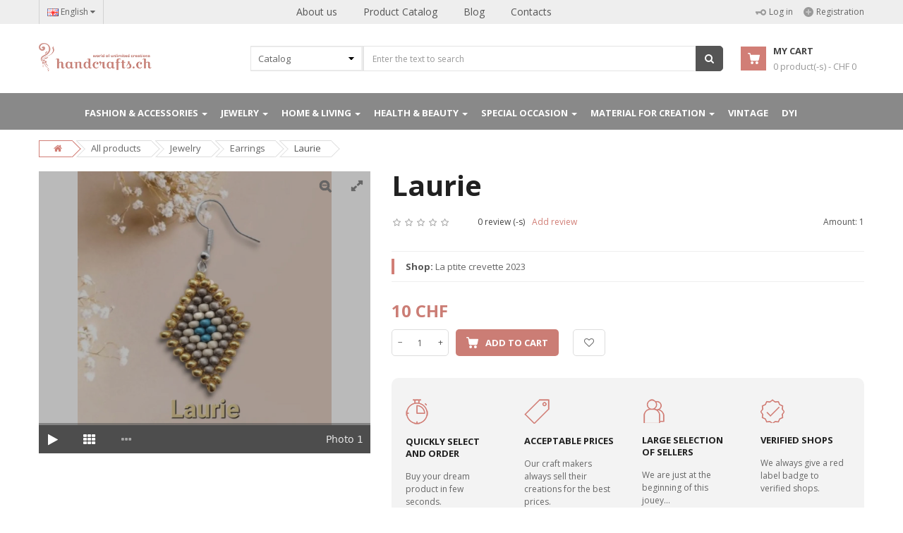

--- FILE ---
content_type: text/html; charset=UTF-8
request_url: https://handcrafts.ch/product/laurie/
body_size: 13562
content:
<!DOCTYPE html>
<html lang="en">
    <head>    
        <!-- Basic page needs
            ============================================ -->
        <title>Laurie</title>
        <meta charset="utf-8">
        <meta name="keywords" content="Laurie" />
        <meta name="description" content="Laurie" />
        <meta name="robots" content="index, follow" />
        <meta name="google-site-verification" content="mSPz89NIr2vczTXNJuu0YoUFeNSSMDEgpDyiXnj-pE0" />

        <!-- Mobile specific metas
        ============================================ -->
        <meta name="viewport" content="width=device-width, initial-scale=1.0, maximum-scale=1.0, user-scalable=no">
                <link rel="canonical" href="https://handcrafts.ch/product/laurie/" />
                                    <link rel="alternate" href="https://handcrafts.ch/ru/product/laurie/" hreflang="ru-CH">
                    <link rel="alternate" href="https://handcrafts.ch/product/laurie/" hreflang="en-CH">
                    <link rel="alternate" href="https://handcrafts.ch/it/product/laurie/" hreflang="it-CH">
                    <link rel="alternate" href="https://handcrafts.ch/de/product/laurie/" hreflang="de-CH">
                    <link rel="alternate" href="https://handcrafts.ch/fr/product/laurie/" hreflang="fr-CH">
                        <!-- Last-Modified

        -->

        <!-- Favicon
        ============================================ -->
        <link rel="shortcut icon" href="https://handcrafts.ch/style/default/ico/favicon.png">

        <!-- Google web fonts
        ============================================ -->
        <link href='https://fonts.googleapis.com/css?family=Open+Sans:400,700,300' rel='stylesheet' type='text/css'>

        <!-- Libs CSS
            ============================================ -->
        <link rel="stylesheet" href="https://handcrafts.ch/style/default/css/bootstrap/css/bootstrap.min.css">
        <link href="https://handcrafts.ch/style/default/css/font-awesome/css/font-awesome.min.css" rel="stylesheet">
        <link href="https://handcrafts.ch/style/default/js/datetimepicker/bootstrap-datetimepicker.min.css" rel="stylesheet">
        <link href="https://handcrafts.ch/style/default/js/owl-carousel/owl.carousel.css" rel="stylesheet">
        <link href="https://handcrafts.ch/style/default/css/themecss/lib.css" rel="stylesheet">
        <link href="https://handcrafts.ch/style/default/js/jquery-ui/jquery-ui.min.css" rel="stylesheet">

        <!-- Theme CSS
        ============================================ -->
        <link href="https://handcrafts.ch/style/default/css/themecss/so_megamenu.css" rel="stylesheet">
        <link href="https://handcrafts.ch/style/default/css/themecss/so-categories.css" rel="stylesheet">
        <link href="https://handcrafts.ch/style/default/css/themecss/so-listing-tabs.css" rel="stylesheet">
        <link href="https://handcrafts.ch/style/default/css/footer1.css" rel="stylesheet">
        <link href="https://handcrafts.ch/style/default/css/header1.css" rel="stylesheet">
        <link id="color_scheme" href="https://handcrafts.ch/style/default/css/home3.css?id=20210916090318" rel="stylesheet">
        <link href="https://handcrafts.ch/style/default/css/responsive.css?id=20210916090318" rel="stylesheet">
        <script src="https://code.jquery.com/jquery-2.2.4.js" type="a0c690ae3e0341301cce1f31-text/javascript"></script>
        <script src="https://cdn.rawgit.com/RobinHerbots/Inputmask/3.2.7/dist/min/jquery.inputmask.bundle.min.js" type="a0c690ae3e0341301cce1f31-text/javascript"></script>
        <script src="https://cdn.rawgit.com/andr-04/inputmask-multi/1.2.0/js/jquery.inputmask-multi.min.js" type="a0c690ae3e0341301cce1f31-text/javascript"></script>
        <link rel="stylesheet" type="text/css" href="https://handcrafts.ch/js/jquery-tags-input/jquery.tagsinput.css" />
        <!--script type="text/javascript" src="//s7.addthis.com/js/300/addthis_widget.js#pubid=ra-5c0fd9e6c095b384"></script-->
                                
            </head>
    <body class="res layout-subpage">
        <div id="wrapper" class="wrapper-full">
                        <!-- Header Container  -->
            <header id="header" class=" variantleft type_1">
                <div class="header-top">
                    <div class="container">
                        <div class="row">
                            <div class="header-top-left form-inline compact-hidden">
                                <div class="form-group languages-block ">
                                    <form id="bt-language">
                                        <a class="btn btn-xs dropdown-toggle" data-toggle="dropdown">
                                            <img src="https://handcrafts.ch/files/icon/flags/en.png" alt="English" title="English">
                                            <span class="hidden-xs">English</span>
                                            <span class="fa fa-caret-down"></span>
                                        </a>
                                        <ul class="dropdown-menu">
                                            
                                                                                                    
                                                
                                                <li><a href="javascript:void(0);" onclick="if (!window.__cfRLUnblockHandlers) return false; locale('fr');" data-cf-modified-a0c690ae3e0341301cce1f31-="">
                                                        <img class="image_flag" src="https://handcrafts.ch/files/icon/flags/fr.png" alt="Fran&ccedil;ais" title="Fran&ccedil;ais" /> Fran&ccedil;ais </a>
                                                </li>
                                            
                                                
                                                <li><a href="javascript:void(0);" onclick="if (!window.__cfRLUnblockHandlers) return false; locale('de');" data-cf-modified-a0c690ae3e0341301cce1f31-="">
                                                        <img class="image_flag" src="https://handcrafts.ch/files/icon/flags/de.png" alt="Deutsche" title="Deutsche" /> Deutsche </a>
                                                </li>
                                            
                                                
                                                <li><a href="javascript:void(0);" onclick="if (!window.__cfRLUnblockHandlers) return false; locale('it');" data-cf-modified-a0c690ae3e0341301cce1f31-="">
                                                        <img class="image_flag" src="https://handcrafts.ch/files/icon/flags/it.png" alt="Italiano" title="Italiano" /> Italiano </a>
                                                </li>
                                                                                    </ul>
                                    </form>
                                </div>
                            </div>
                            <div class="header-top-center visible-md visible-lg compact-hidden">
                                <ul class="menu">
                                    <li class="">
                                        <a href="https://handcrafts.ch/about/" class="clearfix">
                                            About us
                                        </a>
                                    </li>
                                    <li class="">
                                        <a href="https://handcrafts.ch/catalog/" class="clearfix">
                                            Product Catalog
                                        </a>
                                    </li>
                                    <!--li class="">
                                        <a href="https://handcrafts.ch/shops/" class="clearfix">
                                            Shops Catalog
                                        </a>
                                    </li-->
                                    <li class="">
                                        <a href="https://handcrafts.ch/myblog/" class="clearfix">
                                            Blog
                                        </a>
                                    </li>
                                    <li class="">
                                        <a href="https://handcrafts.ch/contacts/" class="clearfix">
                                            Contacts
                                        </a>
                                    </li>
                                </ul>
                            </div>
                            <div class="header-top-right text-right compact-hidden">
                                <div class="tabBlock" id="TabBlock-1">
                                                                        <span class="user-link hidden-xs">
                                        <a href="javascript:void(0);" onclick="if (!window.__cfRLUnblockHandlers) return false; open_modal('#login-user', '/en');" data-cf-modified-a0c690ae3e0341301cce1f31-="">
                                            <svg xmlns="http://www.w3.org/2000/svg" width="15" height="9" viewBox="1.985 1.987 14.001 8.02" fill="#999"><path d="M14.92 8.862c.353-.378.624-.821.808-1.317a4.308 4.308 0 0 0-.03-3.016 4.13 4.13 0 0 0-.835-1.336 3.842 3.842 0 0 0-1.244-.896 3.55 3.55 0 0 0-1.407-.31 3.456 3.456 0 0 0-1.402.277 3.574 3.574 0 0 0-1.226.867 3.968 3.968 0 0 0-.927 1.702L2.34 4.755c-.146-.001-.28.092-.338.252a.296.296 0 0 0-.017.107l.016 1.52a.33.33 0 0 0 .019.108c.062.162.196.26.343.26l.875.01.013 1.353a.33.33 0 0 0 .02.107c.061.163.195.26.342.26l1.396.017a.27.27 0 0 0 .1-.018.38.38 0 0 0 .234-.363l-.013-1.33 3.348.037c.18.647.512 1.241.962 1.725.36.387.779.687 1.244.896.45.2.923.304 1.407.31a3.46 3.46 0 0 0 1.402-.277 3.6 3.6 0 0 0 1.228-.867zm-2.648-.878a1.82 1.82 0 0 1-1.315-.598 2.097 2.097 0 0 1-.557-1.413 2.012 2.012 0 0 1 .527-1.4 1.736 1.736 0 0 1 1.303-.567c.495.005.962.219 1.315.597.353.38.552.882.557 1.413a2.01 2.01 0 0 1-.528 1.4 1.721 1.721 0 0 1-1.302.568z"/></svg>
                                            Log in
                                        </a>
                                        <a href="https://handcrafts.ch/user/register">
                                            <svg xmlns="http://www.w3.org/2000/svg" width="14" height="14" viewBox="1 1 13 13" fill="#999"><path paint-order="stroke fill markers" fill-rule="evenodd" d="M7.5 1a6.5 6.5 0 1 1 0 13 6.5 6.5 0 0 1 0-13zm-.563 3.094h1.125v6.812H6.937V4.094zM4.094 6.937h6.812v1.125H4.094V6.937z"/></svg>
                                            Registration
                                        </a>
                                    </span>
                                                                        <ul class="top-link list-inline visible-xs">
                                                                                <li class="account btn-group" id="my_account">
                                            <a href="#" title="My account" class="btn btn-xs dropdown-toggle" data-toggle="dropdown"> <span class="hidden-xs"></span> <span class="fa fa-angle-down"></span></a>
                                            <ul class="dropdown-menu dropdown-menu-right">
                                                                                                    <li>
                                                        <a href="https://handcrafts.ch/user/register">
                                                            <svg xmlns="http://www.w3.org/2000/svg" width="14" height="14" viewBox="1 1 13 13" fill="#999"><path paint-order="stroke fill markers" fill-rule="evenodd" d="M7.5 1a6.5 6.5 0 1 1 0 13 6.5 6.5 0 0 1 0-13zm-.563 3.094h1.125v6.812H6.937V4.094zM4.094 6.937h6.812v1.125H4.094V6.937z"/></svg>
                                                            Registration
                                                        </a>
                                                    </li>
                                                    <li>
                                                        <a href="javascript:void(0);" onclick="if (!window.__cfRLUnblockHandlers) return false; open_modal('#login-user', '/en');" data-cf-modified-a0c690ae3e0341301cce1f31-="">
                                                            <svg xmlns="http://www.w3.org/2000/svg" width="15" height="9" viewBox="1.985 1.987 14.001 8.02" fill="#999"><path d="M14.92 8.862c.353-.378.624-.821.808-1.317a4.308 4.308 0 0 0-.03-3.016 4.13 4.13 0 0 0-.835-1.336 3.842 3.842 0 0 0-1.244-.896 3.55 3.55 0 0 0-1.407-.31 3.456 3.456 0 0 0-1.402.277 3.574 3.574 0 0 0-1.226.867 3.968 3.968 0 0 0-.927 1.702L2.34 4.755c-.146-.001-.28.092-.338.252a.296.296 0 0 0-.017.107l.016 1.52a.33.33 0 0 0 .019.108c.062.162.196.26.343.26l.875.01.013 1.353a.33.33 0 0 0 .02.107c.061.163.195.26.342.26l1.396.017a.27.27 0 0 0 .1-.018.38.38 0 0 0 .234-.363l-.013-1.33 3.348.037c.18.647.512 1.241.962 1.725.36.387.779.687 1.244.896.45.2.923.304 1.407.31a3.46 3.46 0 0 0 1.402-.277 3.6 3.6 0 0 0 1.228-.867zm-2.648-.878a1.82 1.82 0 0 1-1.315-.598 2.097 2.097 0 0 1-.557-1.413 2.012 2.012 0 0 1 .527-1.4 1.736 1.736 0 0 1 1.303-.567c.495.005.962.219 1.315.597.353.38.552.882.557 1.413a2.01 2.01 0 0 1-.528 1.4 1.721 1.721 0 0 1-1.302.568z"/></svg>
                                                            Log in
                                                        </a>
                                                    </li>
                                                                                                </ul>
                                        </li>
                                                                            </ul>
                                </div>
                            </div>
                        </div>
                    </div>
                </div>
                <div class="header-center left">
                    <div class="container">
                        <div class="row">
                            <!-- Logo -->
                            <div class="navbar-logo col-md-3 col-sm-12 col-xs-12">
                                <a href="/"><img src="https://handcrafts.ch/style/default/image/demo/logos/theme-logo.png" title="Hand Crafts" alt="Hand Crafts" /></a>
                            </div>
                            <!-- //end Logo -->

                            <!-- Search -->
                            <div id="sosearchpro" class="col-sm-7 search-pro">
                                <form class="form-search">
                                    <div id="search0" class="search input-group">
                                        <div class="select_category filter_type icon-select">
                                            <select class="no-border" name="cat_id">
                                                <option value="0">Catalog</option>
                                                                                                                                                        <option value="3">Fashion & Accessories</option>
                                                                                                                                                        <option value="4">Jewelry</option>
                                                                                                                                                        <option value="11">Home & Living</option>
                                                                                                                                                        <option value="12">Health & Beauty</option>
                                                                                                                                                        <option value="13">Special occasion</option>
                                                                                                                                                        <option value="14">Material for creation</option>
                                                                                                                                                        <option value="15">Vintage</option>
                                                                                                                                                        <option value="123">DYI</option>
                                                                                            </select>
                                        </div>
                                        <input type="hidden" name="locale" value="/en"/>
                                        <input type="hidden" name="url" value="https://handcrafts.ch/product/laurie/"/>
                                        <input class="autosearch-input form-control" type="text" size="50" autocomplete="off" value="" placeholder="Enter the text to search" name="search" required>
                                        <span class="input-group-btn">
                                            <button type="submit" class="button-search btn btn-primary" name="submit_search"><i class="fa fa-search"></i></button>
                                        </span>
                                    </div>
                                </form>
                                <button type="button" id="show-megamenu" data-toggle="collapse" class="navbar-toggle">
                                    <span class="icon-bar"></span>
                                    <span class="icon-bar"></span>
                                    <span class="icon-bar"></span>
                                </button>
                            </div>
                            <!-- //end Search -->
                            <!-- Secondary menu -->
                            <div class="col-md-2 col-sm-5 col-xs-12 shopping_cart pull-right">
                                <!--cart-->
                                <div id="cart" class=" btn-group btn-shopping-cart">
                                    <a data-loading-text="Loading..." class="top_cart dropdown-toggle" data-toggle="dropdown" onclick="if (!window.__cfRLUnblockHandlers) return false; loadcart('/en');" data-cf-modified-a0c690ae3e0341301cce1f31-="">
                                        <div class="shopcart">
                                            <span class="handle pull-left"><svg xmlns="http://www.w3.org/2000/svg" width="17" height="16" viewBox="1.998 1.998 15.997 15.001" fill="#fff"><path d="M17.983 5.373l-1.168 5.743a1.988 1.988 0 0 1-1.94 1.555H7.404a1.96 1.96 0 0 1-1.94-1.644L4.351 3.571c-.018-.088-.09-.159-.18-.159H2.716a.715.715 0 0 1-.718-.707c0-.388.323-.707.718-.707h1.455c.808 0 1.49.584 1.599 1.361l.18 1.184h11.314c.054 0 .108.018.144.018a.7.7 0 0 1 .575.812zM7.69 13.324c.988 0 1.814.778 1.85 1.75.054 1.007-.754 1.855-1.778 1.908h-.036a1.827 1.827 0 0 1-1.832-1.75c-.036-1.007.755-1.855 1.796-1.908zm6.43 0c1.024 0 1.85.83 1.868 1.838 0 1.025-.844 1.838-1.868 1.838-1.042 0-1.868-.831-1.868-1.838 0-1.025.844-1.838 1.868-1.838z"/></svg></span>
                                            <span class="title">My cart</span>
                                            <p class="text-shopping-cart cart-total-full"><span id="cartpr">0</span> <span class="hidden-xs">product(-s)</span> - CHF <span id="cartprice">0</span> </p>
                                        </div>
                                    </a>
                                    <div class="dropdown-menu pull-right shoppingcart-box" role="menu">
                                        <div id="loadcart"></div>
                                    </div>
                                </div>
                                <!--//cart-->
                            </div>
                        </div>
                    </div>
                </div>                            
                <!-- //Header center -->
                <div class="header-bottom megamenu-wrapper">
                    <span id="remove-megamenu">
                        <svg xmlns="http://www.w3.org/2000/svg" width="19" height="19" viewBox="1 2 18 18" fill="#fff"><path d="M19 17.89L16.89 20 10 13.11 3.11 20 1 17.89 7.89 11 1 4.11 3.11 2 10 8.89 16.89 2 19 4.11 12.11 11 19 17.89z"/></svg>
                    </span>
                    <div class="container">
                        <div class="row">
                            <div class="sidebar-menu col-xs-12 visible-sm visible-xs compact-hidden">
                                <div class="responsive so-megamenu ">
                                    <div class="so-vertical-menu no-gutter">
                                        <nav class="navbar-default">
                                            <div class="container-megamenu vertical">
                                                <div id="menuHeading">
                                                    <div class="megamenuToogle-wrapper">
                                                        <div class="megamenuToogle-pattern">
                                                            <div class="container">
                                                                <div>
                                                                    <svg xmlns="http://www.w3.org/2000/svg" width="15" height="15" viewBox="1 1 14 14" fill="#fff"><path d="M3 1h2a2 2 0 0 1 2 2v2a2 2 0 0 1-2 2H3a2 2 0 0 1-2-2V3a2 2 0 0 1 2-2zm8 0h2a2 2 0 0 1 2 2v2a2 2 0 0 1-2 2h-2a2 2 0 0 1-2-2V3a2 2 0 0 1 2-2zM3 9h2a2 2 0 0 1 2 2v2a2 2 0 0 1-2 2H3a2 2 0 0 1-2-2v-2a2 2 0 0 1 2-2zm8 0h2a2 2 0 0 1 2 2v2a2 2 0 0 1-2 2h-2a2 2 0 0 1-2-2v-2a2 2 0 0 1 2-2z"/></svg>
                                                                </div>
                                                                <!-- <span class="megamenu-title">Catalog</span> -->
                                                                <i class="fa pull-right fa-caret-up"></i>
                                                            </div>
                                                        </div>
                                                    </div>
                                                </div>
                                                <div class="vertical-wrapper">
                                                    <span id="remove-verticalmenu" class="fa fa-times"></span>
                                                    <div class="megamenu-pattern">
                                                        <div class="container">
                                                            <ul class="megamenu " data-transition="slide" data-animationtime="250">
                                                                <li class="">
                                                                    <a href="https://handcrafts.ch/about/" class="clearfix">
                                                                        <strong>About us</strong>
                                                                    </a>
                                                                </li>
                                                                <li class="">
                                                                    <a href="https://handcrafts.ch/catalog/" class="clearfix">
                                                                        <strong>Product Catalog</strong>
                                                                        <span class="label"></span>
                                                                    </a>
                                                                </li>
                                                                <!--li class="">
                                                                    <a href="https://handcrafts.ch/shops/" class="clearfix">
                                                                        <strong>Shops Catalog</strong>
                                                                        <span class="label"></span>
                                                                    </a>
                                                                </li-->
                                                                <li class="">
                                                                    <a href="https://handcrafts.ch/myblog/" class="clearfix">
                                                                        <strong>Blog</strong>
                                                                    </a>
                                                                </li>
                                                                <li class="">
                                                                    <a href="https://handcrafts.ch/contacts/" class="clearfix">
                                                                        <strong>Contacts</strong>
                                                                        <span class="label"></span>
                                                                    </a>
                                                                </li>
                                                            </ul>
                                                        </div>
                                                    </div>
                                                </div>
                                            </div>
                                        </nav>
                                    </div>
                                </div>
                            </div>
                            <!-- Main menu -->
                            <div class="megamenu-hori header-bottom-right col-xs-12 ">
                                <div class="responsive so-megamenu">
                                    <nav class="navbar-default">
                                        <div class="container-megamenu horizontal">
                                            <div class="">
                                                <span id="remove-verticalmenu" class="fa fa-times"></span>
                                                <div class="megamenu-pattern">
                                                    <div class="container">
                                                        <ul class="megamenu">
                                                                                                                                                                                                                                                            <li class="item-vertical style1 with-sub-menu hover parent">
                                                                    <p class="close-menu"></p>                                                                    <a href="https://handcrafts.ch/catalog/fashion-accessories/" class="clearfix">
                                                                        <span>Fashion & Accessories</span>
                                                                        <b class="caret"></b>                                                                    </a>
                                                                                                                                            <div class="sub-menu" data-subwidth="100" >
                                                                            <div class="content" >
                                                                                <div class="row">
                                                                                    <div class="col-sm-12">
                                                                                        <div class="row">
                                                                                                                                                                                                                                                                                                                                                                                                                                                                                                        <div class="col-md-4 static-menu">
                                                                                                        <div class="menu">
                                                                                                            <ul>
                                                                                                                <li>
                                                                                                                    <a href="https://handcrafts.ch/catalog/fashion-accessories-for-her/"  class="main-menu">For her</a>
                                                                                                                    <ul>
                                                                                                                                                                                                                                                                                                                                                                                                                                                                                                            <li><a href="https://handcrafts.ch/catalog/for-her-clothing/">Clothing</a></li>
                                                                                                                                                                                                                                                                                                                                                                                                                                                                                                                <li><a href="https://handcrafts.ch/catalog/for-her-bags/">Bags</a></li>
                                                                                                                                                                                                                                                                                                                                                                                                                                                                                                                <li><a href="https://handcrafts.ch/catalog/for-her-purses/">Purses	</a></li>
                                                                                                                                                                                                                                                                                                                                                                                                                                                                                                                <li><a href="https://handcrafts.ch/catalog/for-her-shoes/">Shoes </a></li>
                                                                                                                                                                                                                                                                                                                                                                                                                                                                                                                <li><a href="https://handcrafts.ch/catalog/for-her-cases/">Cases</a></li>
                                                                                                                                                                                                                                                                                                                                                                                                                                                                                                                <li><a href="https://handcrafts.ch/catalog/for-her-others/">Others</a></li>
                                                                                                                                                                                                                                                                                                                                                                                                                                                                                                                <li><a href="https://handcrafts.ch/catalog/hat/">Hat</a></li>
                                                                                                                                                                                                                                                </ul>
                                                                                                                </li>
                                                                                                            </ul>
                                                                                                        </div>
                                                                                                    </div>
                                                                                                                                                                                                                                                                                                                                                                                                                                                                                                                                                                                                        <div class="col-md-4 static-menu">
                                                                                                        <div class="menu">
                                                                                                            <ul>
                                                                                                                <li>
                                                                                                                    <a href="https://handcrafts.ch/catalog/fashion-accessories-for-him/"  class="main-menu">For him</a>
                                                                                                                    <ul>
                                                                                                                                                                                                                                                                                                                                                                                                                                                                                                            <li><a href="https://handcrafts.ch/catalog/for-him-clothing/">Clothing</a></li>
                                                                                                                                                                                                                                                                                                                                                                                                                                                                                                                <li><a href="https://handcrafts.ch/catalog/for-him-bags/">Bags</a></li>
                                                                                                                                                                                                                                                                                                                                                                                                                                                                                                                <li><a href="https://handcrafts.ch/catalog/for-him-pursess/">Purses</a></li>
                                                                                                                                                                                                                                                                                                                                                                                                                                                                                                                <li><a href="https://handcrafts.ch/catalog/for-him-cases/">Cases</a></li>
                                                                                                                                                                                                                                                </ul>
                                                                                                                </li>
                                                                                                            </ul>
                                                                                                        </div>
                                                                                                    </div>
                                                                                                                                                                                                                                                                                                                                                                                                                                                                                                                                                                                                        <div class="col-md-4 static-menu">
                                                                                                        <div class="menu">
                                                                                                            <ul>
                                                                                                                <li>
                                                                                                                    <a href="https://handcrafts.ch/catalog/fashion-accessories-baby-kids/"  class="main-menu">Baby & Kids</a>
                                                                                                                    <ul>
                                                                                                                                                                                                                                                                                                                                                                                                                                                                                                            <li><a href="https://handcrafts.ch/catalog/baby-kids-girls-clothing/">Girls clothing </a></li>
                                                                                                                                                                                                                                                                                                                                                                                                                                                                                                                <li><a href="https://handcrafts.ch/catalog/baby-kids-boys-clothing/">Boys clothing</a></li>
                                                                                                                                                                                                                                                                                                                                                                                                                                                                                                                <li><a href="https://handcrafts.ch/catalog/baby-kids-toys-games/">Toys & games</a></li>
                                                                                                                                                                                                                                                                                                                                                                                                                                                                                                                <li><a href="https://handcrafts.ch/catalog/baby-kids-accessories/">Accessories</a></li>
                                                                                                                                                                                                                                                                                                                                                                                                                                                                                                                <li><a href="https://handcrafts.ch/catalog/baby-kids-room-decoration-textile/">Room decoration & Textile</a></li>
                                                                                                                                                                                                                                                </ul>
                                                                                                                </li>
                                                                                                            </ul>
                                                                                                        </div>
                                                                                                    </div>
                                                                                                                                                                                                                                                                                                                                                                                                                                                                                                                                                                                                                                                                                                                                                                                                                                                                                                                                                                                                                                                                                                                                                                                                                                                                                                                                                                                                                                                                                                                                                                                                                                                                                                                                                                                                                                                                                                                                                                                                                                                                                                                                                                                                                                                                                                                                                                                                                                                                                                                                                                                                                                                                                                                                                                                                                                                                                                                                                                                                                                                                                                                                                                                                                                                                                                                                                                                                                                                                                                                                                                                                                                                                                                                                                                                                                                                                                                                                                                                                                                                                                                                                                                                                                                                                                                                                                                                                                                                                                                                                                                                                                                                                                                                                                                                                                                                                                                                                                                                                                                                                                                                                                                                                                                                                                                                                                                                                                                                                                                                                                                                                                                                                                                                                                                                                                                                                                                                                                                                                                                                                                                                                                                                                                                                                                                                                                                                                                                                                                                                                                                                                                                                                                                                                                                                                                                                                                                                                                                                                                                                                                                                                                                                                                                                                                                                                                                                                                                                                                                                                                                                                                                                                                                                                                                                                                                                                                                                                                                                                                                                                                                                                                                                                                                                                                                                                                                                                                                                                                                                                                                                                                                                                                                                                                                                                                                                                                                                                                                                                                                                                                                                                                                                                                                                                                                                                                                                                                                                                                                                                                                                                                                                                                                                                                                                                                                                                                                                                                                                                                                                                                                                                                                                                                                                                                                                                                                                                                                                                                                                                                                                                                                                                                                                                                                                                                                                                                                                                                                                                                                                                                                                                                                                                                                                                                                                                                                                                                                                                                                                                                                                                                                                                                                                                                                                                                                                                                                                                                                                                                                                                                                                                                                                                                                                                                                                                                                                                                                                                                                                                                                                                                                                                                                                                                                                                                                                                                                                                                                                                                                                                                                                                                                                                                                                                                                                                                                                                                                                                                                                                                                                                                                                                                                                                                                                                                                                                                                                                                                                                                                                                                                                                                                                                                                                                                                                                                                                                                                                                                                                                                                                                                                                                                                                                                                                                                                                                                                                                                                                                                                                                                                                                                                                                                                                                                                                                                                                                                                                                                                                                                                                                                                                                                                                                                                                                                                                                                                                                                                                                                                                                                                                                                                                                                                                                                                                                                                                                                                                                                                                                                                                                                                                                                                                                                                                                                                                                                                                                                                                                                                                                                                                                                                                                                                                                                                                                                                                                                                                                                                                                                                                                                                                                                                                                                                                                                                                                                                                                                                                                                                                                                                                                                                                                                                                                                                                                                                                                                                                                                                                                                                                                                                                                                                                                                                                                                                                                                                                                                                                                                                                                                                                                                                                                                                                                                                                                                                                                                                                                                                                                                                                                                                                                                                                                                                                                                                                                                                                                                                                                                                                                                                                                                                                                                                                                                                                                                                                                                                                                                                                                                                                                                                                                                                                                                                                                                                                                                                                                                                                                                                                                                                                                                                                                                                                                                                                                                                                                                                                                                                                                                                                                                                                                                                                                                                                                                                                                                                                                                                                                                                                                                                                                                                                                                                                                                                                                                                                                                                                                                                                                                                                                                                                                                                                                                                                                                                                                                                                                                                                                                                                                                                                                                                                                                                                                                                                                                                                                                                                                                                                                                                                                                                                                                                                                                                                                                                                                                                                                                                                                                                                                                                                                                                                                                                                                                                                                                                                                                                                                                                                                                                                                                                                                                                                                                                                                                                                                                                                                                                                                                                                                                                                                                                                                                                                                                                                                                                                                                                                                                                                                                                                                                                                                                                                                                                                                                                                                                                                                                                                                                                                                                                                                                                                                                                                                                                                                </div>
                                                                                    </div>
                                                                                </div>
                                                                            </div>
                                                                        </div>
                                                                                                                                    </li>
                                                                                                                                                                                                                                                            <li class="item-vertical style1 with-sub-menu hover parent">
                                                                    <p class="close-menu"></p>                                                                    <a href="https://handcrafts.ch/catalog/jewelry/" class="clearfix">
                                                                        <span>Jewelry</span>
                                                                        <b class="caret"></b>                                                                    </a>
                                                                                                                                            <div class="sub-menu" data-subwidth="100" >
                                                                            <div class="content" >
                                                                                <div class="row">
                                                                                    <div class="col-sm-12">
                                                                                        <div class="row">
                                                                                                                                                                                                                                                                                                                                                                                                                                                                                                                                                                                                                                                                                                                                                                                                                                                                                                                                                                                                                                                                                                                                                                                                                                                                                                                                                                                                                                                                                                                                                                                                                                                                                                                                                                                                                                                                                                                                                                                                                                                                                                                                                                                                                                                                                                                                                                                                                                                                                                                                                                                                                                                                                                                                                                                                                                                                                                                                                                                                                                                                                                                                                                                                                                                                                                                                                                                                                                                                                                                                                                                                                                                                                                                                                                                                                                                                                                                                                                                                                                                                                                                                                                                                                                                                                                                                                                                                                                                                                                                                                                                                                                                                                                                                                                                                                                                                                                                                                                                                                                                                                                                                                                                                                                                                                                                                                                                                                                                                                                                                                                                                                                                                                                                                                                                                                                                                                                                                                                                                                                                                                                                                                                                                                                                                                                                                                                                                                                                                                                                                                                                                                                                                                                                                                                                                                                                                                                                                                                                                                                                                                                                                                                                                                                                                                                                                                                                                                                                                                                                                                                                                                                                                                                                                                                                                                                                                                                                                                                                                                                                                                                                                                                                                                                                                                                                                                                                                                                                                                                                                                                                                                                                                                                                                                                                                                                                                                                                                                                                                                                                                                                                                                                                                                                                                                                                                                                                                                                                                                                                                                                                                                                                                                                                                                                                                                                                                                                                                                                                                                                                                                                                                                                                                                                                                                                                                                                                                                                                                                                                                                                                                                                                                                                                                                                                                                                                                                                                                                                                                                                                                                                                                                                                                                                                                                                                                                                                                                                                                                                                                                                                                                                                                                                                                                                                                                                                                                                                                                                                                                                                            <div class="col-md-4 static-menu">
                                                                                                        <div class="menu">
                                                                                                            <ul>
                                                                                                                <li>
                                                                                                                    <a href="https://handcrafts.ch/catalog/jewelry-necklaces/"  class="main-menu">Necklaces</a>
                                                                                                                    <ul>
                                                                                                                                                                                                                                            </ul>
                                                                                                                </li>
                                                                                                            </ul>
                                                                                                        </div>
                                                                                                    </div>
                                                                                                                                                                                                                                                                                                                                                                                                                                                                                                                                                                                                        <div class="col-md-4 static-menu">
                                                                                                        <div class="menu">
                                                                                                            <ul>
                                                                                                                <li>
                                                                                                                    <a href="https://handcrafts.ch/catalog/jewelry-bracelets/"  class="main-menu">Bracelets</a>
                                                                                                                    <ul>
                                                                                                                                                                                                                                            </ul>
                                                                                                                </li>
                                                                                                            </ul>
                                                                                                        </div>
                                                                                                    </div>
                                                                                                                                                                                                                                                                                                                                                                                                                                                                                                                                                                                                        <div class="col-md-4 static-menu">
                                                                                                        <div class="menu">
                                                                                                            <ul>
                                                                                                                <li>
                                                                                                                    <a href="https://handcrafts.ch/catalog/jewelry-rings/"  class="main-menu">Rings</a>
                                                                                                                    <ul>
                                                                                                                                                                                                                                            </ul>
                                                                                                                </li>
                                                                                                            </ul>
                                                                                                        </div>
                                                                                                    </div>
                                                                                                                                                                                                                                                                                                                                                                                                                                                                                                                                                                                                        <div class="col-md-4 static-menu">
                                                                                                        <div class="menu">
                                                                                                            <ul>
                                                                                                                <li>
                                                                                                                    <a href="https://handcrafts.ch/catalog/jewelry-earrings/"  class="main-menu">Earrings</a>
                                                                                                                    <ul>
                                                                                                                                                                                                                                            </ul>
                                                                                                                </li>
                                                                                                            </ul>
                                                                                                        </div>
                                                                                                    </div>
                                                                                                                                                                                                                                                                                                                                                                                                                                                                                                                                                                                                        <div class="col-md-4 static-menu">
                                                                                                        <div class="menu">
                                                                                                            <ul>
                                                                                                                <li>
                                                                                                                    <a href="https://handcrafts.ch/catalog/jewelry-pendants/"  class="main-menu">Pendants</a>
                                                                                                                    <ul>
                                                                                                                                                                                                                                            </ul>
                                                                                                                </li>
                                                                                                            </ul>
                                                                                                        </div>
                                                                                                    </div>
                                                                                                                                                                                                                                                                                                                                                                                                                                                                                                                                                                                                        <div class="col-md-4 static-menu">
                                                                                                        <div class="menu">
                                                                                                            <ul>
                                                                                                                <li>
                                                                                                                    <a href="https://handcrafts.ch/catalog/jewelry-others/"  class="main-menu">Others</a>
                                                                                                                    <ul>
                                                                                                                                                                                                                                            </ul>
                                                                                                                </li>
                                                                                                            </ul>
                                                                                                        </div>
                                                                                                    </div>
                                                                                                                                                                                                                                                                                                                                                                                                                                                                                                                                                                                                                                                                                                                                                                                                                                                                                                                                                                                                                                                                                                                                                                                                                                                                                                                                                                                                                                                                                                                                                                                                                                                                                                                                                                                                                                                                                                                                                                                                                                                                                                                                                                                                                                                                                                                                                                                                                                                                                                                                                                                                                                                                                                                                                                                                                                                                                                                                                                                                                                                                                                                                                                                                                                                                                                                                                                                                                                                                                                                                                                                                                                                                                                                                                                                                                                                                                                                                                                                                                                                                                                                                                                                                                                                                                                                                                                                                                                                                                                                                                                                                                                                                                                                                                                                                                                                                                                                                                                                                                                                                                                                                                                                                                                                                                                                                                                                                                                                                                                                                                                                                                                                                                                                                                                                                                                                                                                                                                                                                                                                                                                                                                                                                                                                                                                                                                                                                                                                                                                                                                                                                                                                                                                                                                                                                                                                                                                                                                                                                                                                                                                                                                                                                                                                                                                                                                                                                                                                                                                                                                                                                                                                                                                                                                                                                                                                                                                                                                                                                                                                                                                                                                                                                                                                                                                                                                                                                                                                                                                                                                                                                                                                                                                                                                                                                                                                                                                                                                                                                                                                                                                                                                                                                                                                                                                                                                                                                                                                                                                                                                                                                                                                                                                                                                                                                                                                                                                                                                                                                                                                                                                                                                                                                                                                                                                                                                                                                                                                                                                                                                                                                                                                                                                                                                                                                                                                                                                                                                                                                                                                                                                                                                                                                                                                                                                                                                                                                                                                                                                                                                                                                                                                                                                                                                                                                                                                                                                                                                                                                                                                                                                                                                                                                                                                                                                                                                                                                                                                                                                                                                                                                                                                                                                                                                                                                                                                                                                                                                                                                                                                                                                                                                                                                                                                                                                                                                                                                                                                                                                                                                                                                                                                                                                                                                                                                                                                                                                                                                                                                                                                                                                                                                                                        </div>
                                                                                    </div>
                                                                                </div>
                                                                            </div>
                                                                        </div>
                                                                                                                                    </li>
                                                                                                                                                                                                                                                            <li class="item-vertical style1 with-sub-menu hover parent">
                                                                    <p class="close-menu"></p>                                                                    <a href="https://handcrafts.ch/catalog/home-living/" class="clearfix">
                                                                        <span>Home & Living</span>
                                                                        <b class="caret"></b>                                                                    </a>
                                                                                                                                            <div class="sub-menu" data-subwidth="100" >
                                                                            <div class="content" >
                                                                                <div class="row">
                                                                                    <div class="col-sm-12">
                                                                                        <div class="row">
                                                                                                                                                                                                                                                                                                                                                                                                                                                                                                                                                                                                                                                                                                                                                                                                                                                                                                                                                                                                                                                                                                                                                                                                                                                                                                                                                                                                                                                                                                                                                                                                                                                                                                                                                                                                                                                                                                                                                                                                                                                                                                                                                                                                                                                                                                                                                                                                                                                                                                                                                                                                                                                                                                                                                                                                                                                                                                                                                                                                                                                                                                                                                                                                                                                                                                                                                                                                                                                                                                                                                                                                                                                                                                                                                                                                                                                                                                                                                                                                                                                                                                                                                                                                                                                                                                                                                                                                                                                                                                                                                                                                                                                                                                                                                                                                                                                                                                                                                                                                                                                                                                                                                                                                                                                                                                                                                                                                                                                                                                                                                                                                                                                                                                                                                                                                                                                                                                                                                                                                                                                                                                                                                                                                                                                                                                                                                                                                                                                                                                                                                                                                                                                                                                                                                                                                                                                                                                                                                                                                                                                                                                                                                                                                                                                                                                                                                                                                                                                                                                                                                                                                                                                                                                                                                                                                                                                                                                                                                                                                                                                                                                                                                                                                                                                                                                                                                                                                                                                                                                                                                                                                                                                                                                                                                                                                                                                                                                                                                                                                                                                                                                                                                                                                                                                                                                                                                                                                                                                                                                                                                                                                                                                                                                                                                                                                                                                                                                                                                                                                                                                                                                                                                                                                                                                                                                                                                                                                                                                                                                                                                                                                                                                                                                                                                                                                                                                                                                                                                                                                                                                                                                                                                                                                                                                                                                                                                                                                                                                                                                                                                                                                                                                                                                                                                                                                                                                                                                                                                                                                                                                                                                                                                                                                                                                                                                                                                                                                                                                                                                                                                                                                                                                                                                                                                                                                                                                                                                                                                                                                                                                                                                                                                                                                                                    <div class="col-md-4 static-menu">
                                                                                                        <div class="menu">
                                                                                                            <ul>
                                                                                                                <li>
                                                                                                                    <a href="https://handcrafts.ch/catalog/home-living-decoration/"  class="main-menu">Decoration</a>
                                                                                                                    <ul>
                                                                                                                                                                                                                                                                                                                                                                                                                                                                                                            <li><a href="https://handcrafts.ch/catalog/decoration-art-prints/">Art prints</a></li>
                                                                                                                                                                                                                                                                                                                                                                                                                                                                                                                <li><a href="https://handcrafts.ch/catalog/candles/">Candles</a></li>
                                                                                                                                                                                                                                                                                                                                                                                                                                                                                                                <li><a href="https://handcrafts.ch/catalog/decoration-pillow-cases/">Pillow Cases  </a></li>
                                                                                                                                                                                                                                                                                                                                                                                                                                                                                                                <li><a href="https://handcrafts.ch/catalog/decoration-wood-decoration/">Wood decoration</a></li>
                                                                                                                                                                                                                                                                                                                                                                                                                                                                                                                <li><a href="https://handcrafts.ch/catalog/decoration-ceramics-glass-decoration/">Ceramics & Glass decoration  </a></li>
                                                                                                                                                                                                                                                                                                                                                                                                                                                                                                                <li><a href="https://handcrafts.ch/catalog/decoration-metal-stone-decorations/">Metal & stone decorations </a></li>
                                                                                                                                                                                                                                                                                                                                                                                                                                                                                                                <li><a href="https://handcrafts.ch/catalog/wall-decoration/">Wall decoration</a></li>
                                                                                                                                                                                                                                                                                                                                                                                                                                                                                                                <li><a href="https://handcrafts.ch/catalog/paintings/">Paintings</a></li>
                                                                                                                                                                                                                                                                                                                                                                                                                                                                                                                <li><a href="https://handcrafts.ch/catalog/dreamcatchers/">Dreamcatchers</a></li>
                                                                                                                                                                                                                                                                                                                                                                                                                                                                                                                <li><a href="https://handcrafts.ch/catalog/table-decorations/">Table decorations</a></li>
                                                                                                                                                                                                                                                                                                                                                                                                                                                                                                                <li><a href="https://handcrafts.ch/catalog/wreaths/">Wreaths</a></li>
                                                                                                                                                                                                                                                                                                                                                                                                                                                                                                                <li><a href="https://handcrafts.ch/catalog/candle-holder/">Candle holder</a></li>
                                                                                                                                                                                                                                                                                                                                                                                                                                                                                                                <li><a href="https://handcrafts.ch/catalog/basket/">Basket</a></li>
                                                                                                                                                                                                                                                </ul>
                                                                                                                </li>
                                                                                                            </ul>
                                                                                                        </div>
                                                                                                    </div>
                                                                                                                                                                                                                                                                                                                                                                                                                                                                                                                                                                                                                                                                                                                                                                                                                                                                                                                                                                                                                                                                                                                                                                                                                                                                                                                                                                                                                                                                                                                                                                                                                                                                                                                                                                                                                                                                                                                                                                            <div class="col-md-4 static-menu">
                                                                                                        <div class="menu">
                                                                                                            <ul>
                                                                                                                <li>
                                                                                                                    <a href="https://handcrafts.ch/catalog/home-living-paper-craft/"  class="main-menu">Paper craft </a>
                                                                                                                    <ul>
                                                                                                                                                                                                                                                                                                                                                                                                                                                                                                            <li><a href="https://handcrafts.ch/catalog/paper-craft-greeting-cards/">Greeting cards</a></li>
                                                                                                                                                                                                                                                                                                                                                                                                                                                                                                                <li><a href="https://handcrafts.ch/catalog/paper-craft-postcards/">Postcards </a></li>
                                                                                                                                                                                                                                                                                                                                                                                                                                                                                                                <li><a href="https://handcrafts.ch/catalog/paper-craft-poster-prints/">Poster & Prints</a></li>
                                                                                                                                                                                                                                                </ul>
                                                                                                                </li>
                                                                                                            </ul>
                                                                                                        </div>
                                                                                                    </div>
                                                                                                                                                                                                                                                                                                                                                                                                                                                                                                                                                                                                                                                                                                                                                                                                                                                                                                                                                                                                                                                                                                                                                                                            <div class="col-md-4 static-menu">
                                                                                                        <div class="menu">
                                                                                                            <ul>
                                                                                                                <li>
                                                                                                                    <a href="https://handcrafts.ch/catalog/home-living-creative-kits/"  class="main-menu">Creative kits</a>
                                                                                                                    <ul>
                                                                                                                                                                                                                                            </ul>
                                                                                                                </li>
                                                                                                            </ul>
                                                                                                        </div>
                                                                                                    </div>
                                                                                                                                                                                                                                                                                                                                                                                                                                                                                                                                                                                                        <div class="col-md-4 static-menu">
                                                                                                        <div class="menu">
                                                                                                            <ul>
                                                                                                                <li>
                                                                                                                    <a href="https://handcrafts.ch/catalog/home-living-patterns-courses/"  class="main-menu">Patterns & courses</a>
                                                                                                                    <ul>
                                                                                                                                                                                                                                            </ul>
                                                                                                                </li>
                                                                                                            </ul>
                                                                                                        </div>
                                                                                                    </div>
                                                                                                                                                                                                                                                                                                                                                                                                                                                                                                                                                                                                        <div class="col-md-4 static-menu">
                                                                                                        <div class="menu">
                                                                                                            <ul>
                                                                                                                <li>
                                                                                                                    <a href="https://handcrafts.ch/catalog/home-living-food-drinks/"  class="main-menu">Food & Drinks </a>
                                                                                                                    <ul>
                                                                                                                                                                                                                                            </ul>
                                                                                                                </li>
                                                                                                            </ul>
                                                                                                        </div>
                                                                                                    </div>
                                                                                                                                                                                                                                                                                                                                                                                                                                                                                                                                                                                                        <div class="col-md-4 static-menu">
                                                                                                        <div class="menu">
                                                                                                            <ul>
                                                                                                                <li>
                                                                                                                    <a href="https://handcrafts.ch/catalog/home-living-others/"  class="main-menu">Others </a>
                                                                                                                    <ul>
                                                                                                                                                                                                                                            </ul>
                                                                                                                </li>
                                                                                                            </ul>
                                                                                                        </div>
                                                                                                    </div>
                                                                                                                                                                                                                                                                                                                                                                                                                                                                                                                                                                                                                                                                                                                                                                                                                                                                                                                                                                                                                                                                                                                                                                                                                                                                                                                                                                                                                                                                                                                                                                                                                                                                                                                                                                                                                                                                                                                                                                                                                                                                                                                                                                                                                                                                                                                                                                                                                                                                                                                                                                                                                                                                                                                                                                                                                                                                                                                                                                                                                                                                                                                                                                                                                                                                                                                                                                                                                                                                                                                                                                                                                                                                                                                                                                                                                                                                                                                                                                                                                                                                                                                                                                                                                                                                                                                                                                                                                                                                                                                                                                                                                                                                                                                                                                                                                                                                                                                                                                                                                                                                                                                                                                                                                                                                                                                                                                                                                                                                                                                                                                                                                                                                                                                                                                                                                                                                                                                                                                                                                                                                                                                                                                                                                                                                                                                                                                                                                                                                                                                                                                                                                                                                                                                                                                                                                                                                                                                                                                                                                                                                                                                                                                                                                                                                                                                                                                                                                                                                                                                                                                                                                                                                                                                                                                                                                                                                                                                                                                                                                                                                                                                                                                                                                                                                                                                                                                                                                                                                                                                                                                                                                                                                                                                                                                                                                                                                                                                                                                                                                                                                                                                                                                                                                                                                                                                                                                                                                                                                                                                                                                                                                                                                                                                                                                                                                                                                                                                                                                                                                                                                                                                                                                                                                                                                                                                                                                                                                                                                                                                                                                                                                                                                                                                                                                                        <div class="col-md-4 static-menu">
                                                                                                        <div class="menu">
                                                                                                            <ul>
                                                                                                                <li>
                                                                                                                    <a href="https://handcrafts.ch/catalog/home-fragrances/"  class="main-menu">Home Fragrances</a>
                                                                                                                    <ul>
                                                                                                                                                                                                                                            </ul>
                                                                                                                </li>
                                                                                                            </ul>
                                                                                                        </div>
                                                                                                    </div>
                                                                                                                                                                                                                                                                                                                                                                                                                                                                                                                                                                                                                                                                            </div>
                                                                                    </div>
                                                                                </div>
                                                                            </div>
                                                                        </div>
                                                                                                                                    </li>
                                                                                                                                                                                                                                                            <li class="item-vertical style1 with-sub-menu hover parent">
                                                                    <p class="close-menu"></p>                                                                    <a href="https://handcrafts.ch/catalog/health-beauty/" class="clearfix">
                                                                        <span>Health & Beauty</span>
                                                                        <b class="caret"></b>                                                                    </a>
                                                                                                                                            <div class="sub-menu" data-subwidth="100" >
                                                                            <div class="content" >
                                                                                <div class="row">
                                                                                    <div class="col-sm-12">
                                                                                        <div class="row">
                                                                                                                                                                                                                                                                                                                                                                                                                                                                                                                                                                                                                                                                                                                                                                                                                                                                                                                                                                                                                                                                                                                                                                                                                                                                                                                                                                                                                                                                                                                                                                                                                                                                                                                                                                                                                                                                                                                                                                                                                                                                                                                                                                                                                                                                                                                                                                                                                                                                                                                                                                                                                                                                                                                                                                                                                                                                                                                                                                                                                                                                                                                                                                                                                                                                                                                                                                                                                                                                                                                                                                                                                                                                                                                                                                                                                                                                                                                                                                                                                                                                                                                                                                                                                                                                                                                                                                                                                                                                                                                                                                                                                                                                                                                                                                                                                                                                                                                                                                                                                                                                                                                                                                                                                                                                                                                                                                                                                                                                                                                                                                                                                                                                                                                                                                                                                                                                                                                                                                                                                                                                                                                                                                                                                                                                                                                                                                                                                                                                                                                                                                                                                                                                                                                                                                                                                                                                                                                                                                                                                                                                                                                                                                                                                                                                                                                                                                                                                                                                                                                                                                                                                                                                                                                                                                                                                                                                                                                                                                                                                                                                                                                                                                                                                                                                                                                                                                                                                                                                                                                                                                                                                                                                                                                                                                                                                                                                                                                                                                                                                                                                                                                                                                                                                                                                                                                                                                                                                                                                                                                                                                                                                                                                                                                                                                                                                                                                                                                                                                                                                                                                                                                                                                                                                                                                                                                                                                                                                                                                                                                                                                                                                                                                                                                                                                                                                                                                                                                                                                                                                                                                                                                                                                                                                                                                                                                                                                                                                                                                                                                                                                                                                                                                                                                                                                                                                                                                                                                                                                                                                                                                                                                                                                                                                                                                                                                                                                                                                                                                                                                                                                                                                                                                                                                                                                                                                                                                                                                                                                                                                                                                                                                                                                                                                                                                                                                                                                                                                                                                                                                                                                                                                                                                                                                                                                                                                                                                                                                                                                                                                                                                                                                                                                                                                                                                                                                                                                                                                                                                                                                                                                                                                                                                                                                                                                                                                                                                                                                                                                                                                                                                                                                                                                                                                                                                                                                                                                                                                                                                                                                                                                                                                                                                                                                                                                                                                                                                                                                                                                                                                                                                                                                                                                                                                                                                                                                                                                    <div class="col-md-4 static-menu">
                                                                                                        <div class="menu">
                                                                                                            <ul>
                                                                                                                <li>
                                                                                                                    <a href="https://handcrafts.ch/catalog/health-beauty-hair-care/"  class="main-menu">Hair care</a>
                                                                                                                    <ul>
                                                                                                                                                                                                                                            </ul>
                                                                                                                </li>
                                                                                                            </ul>
                                                                                                        </div>
                                                                                                    </div>
                                                                                                                                                                                                                                                                                                                                                                                                                                                                                                                                                                                                        <div class="col-md-4 static-menu">
                                                                                                        <div class="menu">
                                                                                                            <ul>
                                                                                                                <li>
                                                                                                                    <a href="https://handcrafts.ch/catalog/health-beauty-skin-care/"  class="main-menu">Skin care</a>
                                                                                                                    <ul>
                                                                                                                                                                                                                                            </ul>
                                                                                                                </li>
                                                                                                            </ul>
                                                                                                        </div>
                                                                                                    </div>
                                                                                                                                                                                                                                                                                                                                                                                                                                                                                                                                                                                                        <div class="col-md-4 static-menu">
                                                                                                        <div class="menu">
                                                                                                            <ul>
                                                                                                                <li>
                                                                                                                    <a href="https://handcrafts.ch/catalog/health-beauty-soaps-natural-oils/"  class="main-menu">Soaps & Natural oils </a>
                                                                                                                    <ul>
                                                                                                                                                                                                                                            </ul>
                                                                                                                </li>
                                                                                                            </ul>
                                                                                                        </div>
                                                                                                    </div>
                                                                                                                                                                                                                                                                                                                                                                                                                                                                                                                                                                                                        <div class="col-md-4 static-menu">
                                                                                                        <div class="menu">
                                                                                                            <ul>
                                                                                                                <li>
                                                                                                                    <a href="https://handcrafts.ch/catalog/health-beauty-perfumes/"  class="main-menu">Perfumes</a>
                                                                                                                    <ul>
                                                                                                                                                                                                                                            </ul>
                                                                                                                </li>
                                                                                                            </ul>
                                                                                                        </div>
                                                                                                    </div>
                                                                                                                                                                                                                                                                                                                                                                                                                                                                                                                                                                                                                                                                                                                                                                                                                                                                                                                                                                                                                                                                                                                                                                                                                                                                                                                                                                                                                                                                                                                                                                                                                                                                                                                                                                                                                                                                                                                                                                                                                                                                                                                                                                                                                                                                                                                                                                                                                                                                                                                                                                                                                                                                                                                                                                                                                                                                                                                                                                                                                                                                                                                                                                                                                                                                                                                                                                                                                                                                                                                                                                                                                                                                                                                                                                                                                                                                                                                                                                                                                                                                                                                                                                                                                                                                                                                                                                                                                                                                                                                                                                                                                                                                                                                                                                                                                                                                                                                                                                                                                                                                                                                                                                                                                                                                                                                                                                                                                                                                                                                                                                                                                                                                                                                                                                                                                                                                                                                                                                                                                                                                                                                                                                                                                                                                                                                                                                                                                                                                                                                                                                                                                                                                                                                                                                                                                                                                                                                                                                                                                                                                                                                                                                                                                                                                                                                                                                                                                                                                                                                                                                                                                                                                                                                                                                                                                                                                                                                                                                                                                                                                                                                                                                                                                                                                                                                                                                                                                                                                                                                                                                                                                                                                                                                                                                                                                                                                                                                                                                                                                                                                                                                                                                                                                                                                                                                                                                                                                    <div class="col-md-4 static-menu">
                                                                                                        <div class="menu">
                                                                                                            <ul>
                                                                                                                <li>
                                                                                                                    <a href="https://handcrafts.ch/catalog/lip-balm/"  class="main-menu">Lip balm</a>
                                                                                                                    <ul>
                                                                                                                                                                                                                                            </ul>
                                                                                                                </li>
                                                                                                            </ul>
                                                                                                        </div>
                                                                                                    </div>
                                                                                                                                                                                                                                                                                                                                                                                                                                                                                                                                                                                                        <div class="col-md-4 static-menu">
                                                                                                        <div class="menu">
                                                                                                            <ul>
                                                                                                                <li>
                                                                                                                    <a href="https://handcrafts.ch/catalog/eye-pillow/"  class="main-menu">Eye pillow</a>
                                                                                                                    <ul>
                                                                                                                                                                                                                                            </ul>
                                                                                                                </li>
                                                                                                            </ul>
                                                                                                        </div>
                                                                                                    </div>
                                                                                                                                                                                                                                                                                                                                                                                                                                                                                                                                                                                                        <div class="col-md-4 static-menu">
                                                                                                        <div class="menu">
                                                                                                            <ul>
                                                                                                                <li>
                                                                                                                    <a href="https://handcrafts.ch/catalog/aromatherapy/"  class="main-menu">Aromatherapy</a>
                                                                                                                    <ul>
                                                                                                                                                                                                                                            </ul>
                                                                                                                </li>
                                                                                                            </ul>
                                                                                                        </div>
                                                                                                    </div>
                                                                                                                                                                                                                                                                                                                                                                                                                                                                                                                                                                                                                                                                                                                                                                                                                                                                        </div>
                                                                                    </div>
                                                                                </div>
                                                                            </div>
                                                                        </div>
                                                                                                                                    </li>
                                                                                                                                                                                                                                                            <li class="item-vertical style1 with-sub-menu hover parent">
                                                                    <p class="close-menu"></p>                                                                    <a href="https://handcrafts.ch/catalog/special-occasion/" class="clearfix">
                                                                        <span>Special occasion</span>
                                                                        <b class="caret"></b>                                                                    </a>
                                                                                                                                            <div class="sub-menu" data-subwidth="100" >
                                                                            <div class="content" >
                                                                                <div class="row">
                                                                                    <div class="col-sm-12">
                                                                                        <div class="row">
                                                                                                                                                                                                                                                                                                                                                                                                                                                                                                                                                                                                                                                                                                                                                                                                                                                                                                                                                                                                                                                                                                                                                                                                                                                                                                                                                                                                                                                                                                                                                                                                                                                                                                                                                                                                                                                                                                                                                                                                                                                                                                                                                                                                                                                                                                                                                                                                                                                                                                                                                                                                                                                                                                                                                                                                                                                                                                                                                                                                                                                                                                                                                                                                                                                                                                                                                                                                                                                                                                                                                                                                                                                                                                                                                                                                                                                                                                                                                                                                                                                                                                                                                                                                                                                                                                                                                                                                                                                                                                                                                                                                                                                                                                                                                                                                                                                                                                                                                                                                                                                                                                                                                                                                                                                                                                                                                                                                                                                                                                                                                                                                                                                                                                                                                                                                                                                                                                                                                                                                                                                                                                                                                                                                                                                                                                                                                                                                                                                                                                                                                                                                                                                                                                                                                                                                                                                                                                                                                                                                                                                                                                                                                                                                                                                                                                                                                                                                                                                                                                                                                                                                                                                                                                                                                                                                                                                                                                                                                                                                                                                                                                                                                                                                                                                                                                                                                                                                                                                                                                                                                                                                                                                                                                                                                                                                                                                                                                                                                                                                                                                                                                                                                                                                                                                                                                                                                                                                                                                                                                                                                                                                                                                                                                                                                                                                                                                                                                                                                                                                                                                                                                                                                                                                                                                                                                                                                                                                                                                                                                                                                                                                                                                                                                                                                                                                                                                                                                                                                                                                                                                                                                                                                                                                                                                                                                                                                                                                                                                                                                                                                                                                                                                                                                                                                                                                                                                                                                                                                                                                                                                                                                                                                                                                                                                                                                                                                                                                                                                                                                                                                                                                                                                                                                                                                                                                                                                                                                                                                                                                                                                                                                                                                                                                                                                                                                                                                                                                                                                                                                                                                                                                                                                                                                                                                                                                                                                                                                                                                                                                                                                                                                                                                                                                                                                                                                                                                                                                                                                                                                                                                                                                                                                                                                                                                                                                                                                                                                                                                                                                                                                                                                                                                                                                                                                                                                                                                                                                                                                                                                                                                                                                                                                                                                                                                                                                                                                                                                                                                                                                                                                                                                                                                                                                                                                                                                                                                                                                                                                                                                                                                                                                                                                                                                                                                                                                                                                                                                                                                                                                                                                                                                                                                    <div class="col-md-4 static-menu">
                                                                                                        <div class="menu">
                                                                                                            <ul>
                                                                                                                <li>
                                                                                                                    <a href="https://handcrafts.ch/catalog/special-occasion-wedding/"  class="main-menu">Wedding</a>
                                                                                                                    <ul>
                                                                                                                                                                                                                                            </ul>
                                                                                                                </li>
                                                                                                            </ul>
                                                                                                        </div>
                                                                                                    </div>
                                                                                                                                                                                                                                                                                                                                                                                                                                                                                                                                                                                                        <div class="col-md-4 static-menu">
                                                                                                        <div class="menu">
                                                                                                            <ul>
                                                                                                                <li>
                                                                                                                    <a href="https://handcrafts.ch/catalog/special-occasion-baby-shower-newborns/"  class="main-menu">Baby shower & newborns </a>
                                                                                                                    <ul>
                                                                                                                                                                                                                                            </ul>
                                                                                                                </li>
                                                                                                            </ul>
                                                                                                        </div>
                                                                                                    </div>
                                                                                                                                                                                                                                                                                                                                                                                                                                                                                                                                                                                                        <div class="col-md-4 static-menu">
                                                                                                        <div class="menu">
                                                                                                            <ul>
                                                                                                                <li>
                                                                                                                    <a href="https://handcrafts.ch/catalog/special-occasion-valentine-day/"  class="main-menu">Valentine day </a>
                                                                                                                    <ul>
                                                                                                                                                                                                                                            </ul>
                                                                                                                </li>
                                                                                                            </ul>
                                                                                                        </div>
                                                                                                    </div>
                                                                                                                                                                                                                                                                                                                                                                                                                                                                                                                                                                                                        <div class="col-md-4 static-menu">
                                                                                                        <div class="menu">
                                                                                                            <ul>
                                                                                                                <li>
                                                                                                                    <a href="https://handcrafts.ch/catalog/special-occasion-christmas/"  class="main-menu">Christmas</a>
                                                                                                                    <ul>
                                                                                                                                                                                                                                            </ul>
                                                                                                                </li>
                                                                                                            </ul>
                                                                                                        </div>
                                                                                                    </div>
                                                                                                                                                                                                                                                                                                                                                                                                                                                                                                                                                                                                        <div class="col-md-4 static-menu">
                                                                                                        <div class="menu">
                                                                                                            <ul>
                                                                                                                <li>
                                                                                                                    <a href="https://handcrafts.ch/catalog/special-occasion-easter/"  class="main-menu">Easter</a>
                                                                                                                    <ul>
                                                                                                                                                                                                                                            </ul>
                                                                                                                </li>
                                                                                                            </ul>
                                                                                                        </div>
                                                                                                    </div>
                                                                                                                                                                                                                                                                                                                                                                                                                                                                                                                                                                                                        <div class="col-md-4 static-menu">
                                                                                                        <div class="menu">
                                                                                                            <ul>
                                                                                                                <li>
                                                                                                                    <a href="https://handcrafts.ch/catalog/fathers-day/"  class="main-menu">Fathers day</a>
                                                                                                                    <ul>
                                                                                                                                                                                                                                            </ul>
                                                                                                                </li>
                                                                                                            </ul>
                                                                                                        </div>
                                                                                                    </div>
                                                                                                                                                                                                                                                                                                                                                                                                                                                                                                                                                                                                                                                                                                                                                                                                                                                                                                                                                                                                                                                                                                                                                                                                                                                                                                                                                                                                                                                                                                                                                                                                                                                                                                                                                                                                                                                                                                                                                                                                                                                                                                                                                                                                                                                                                                                                                                                                                                                                                                                                                                                                                                                                                                                                                                                                                                                                                                                                                                                                                                                                                                                                                                                                                                                                                                                                                                                                                                                                                                                                                                                                                                                                                                                                                                                                                                                                                                                                                                                                                                                                                                                                                                                                                                                                                                                            <div class="col-md-4 static-menu">
                                                                                                        <div class="menu">
                                                                                                            <ul>
                                                                                                                <li>
                                                                                                                    <a href="https://handcrafts.ch/catalog/mothers-day/"  class="main-menu">Mothers day</a>
                                                                                                                    <ul>
                                                                                                                                                                                                                                            </ul>
                                                                                                                </li>
                                                                                                            </ul>
                                                                                                        </div>
                                                                                                    </div>
                                                                                                                                                                                                                                                                                                                                                                                                                                                                                                                                                                                                                                                                                                                                                                                                                                                                                                                                                                                                                                                                                                                                                                                                                                                                                                                                                                                                                                                                                                                                                                                                                                                                                                                                                                                                                                                                                                                                                                                                                                                                                                                                                                                                                                                                                                                                                                                                                                                                                                                                                                                                                                                                                                                                                                                                                                                                                                                                                                                                                                                                                                                                                                                                                                                                                                                                                                                                                                                                                                                                                                                                                                                                                                                                                                                                                                                                                                                                                                                                                                                                                                                                                                                                                                                                                                                                                                                                                                                                                                                                                                                                                                                                                                                                                                                                                                                                                                                                                                                                                                                                                                                                                                                </div>
                                                                                    </div>
                                                                                </div>
                                                                            </div>
                                                                        </div>
                                                                                                                                    </li>
                                                                                                                                                                                                                                                            <li class="item-vertical style1 with-sub-menu hover parent">
                                                                    <p class="close-menu"></p>                                                                    <a href="https://handcrafts.ch/catalog/material-for-creation/" class="clearfix">
                                                                        <span>Material for creation</span>
                                                                        <b class="caret"></b>                                                                    </a>
                                                                                                                                            <div class="sub-menu" data-subwidth="100" >
                                                                            <div class="content" >
                                                                                <div class="row">
                                                                                    <div class="col-sm-12">
                                                                                        <div class="row">
                                                                                                                                                                                                                                                                                                                                                                                                                                                                                                                                                                                                                                                                                                                                                                                                                                                                                                                                                                                                                                                                                                                                                                                                                                                                                                                                                                                                                                                                                                                                                                                                                                                                                <div class="col-md-4 static-menu">
                                                                                                        <div class="menu">
                                                                                                            <ul>
                                                                                                                <li>
                                                                                                                    <a href="https://handcrafts.ch/catalog/material-for-creation-haberdashery/"  class="main-menu">Haberdashery</a>
                                                                                                                    <ul>
                                                                                                                                                                                                                                            </ul>
                                                                                                                </li>
                                                                                                            </ul>
                                                                                                        </div>
                                                                                                    </div>
                                                                                                                                                                                                                                                                                                                                                                                                                                                                                                                                                                                                        <div class="col-md-4 static-menu">
                                                                                                        <div class="menu">
                                                                                                            <ul>
                                                                                                                <li>
                                                                                                                    <a href="https://handcrafts.ch/catalog/material-for-creation-jewelry/"  class="main-menu">Jewelry</a>
                                                                                                                    <ul>
                                                                                                                                                                                                                                            </ul>
                                                                                                                </li>
                                                                                                            </ul>
                                                                                                        </div>
                                                                                                    </div>
                                                                                                                                                                                                                                                                                                                                                                                                                                                                                                                                                                                                                                                                                                                                                                                                                                                                                                                                                                                                                                                                                                                                                                                                                                                                                                                                                                                                                                                                                                                                                                                                                                                                                                                                                                                                                                                                                                                                                                                                                                                                                                                                                                                                                                                                                                                                                                                                                                                                                                                                                                                                                                                                                                                                                                                                                                                                                                                                                                                                                                                                                                                                                                                                                                                                                                                                                                                                                                                                                                                                                                                                                                                                                                                                                                                                                                                                                                                                                                                                                                                                                                                                                                                                                                                                                                                                                                                                                                                                                                                                                                                                                                                                                                                                                                                                                                                                                                                                                                                                                                                                                                                                                                                                                                                                                                                                                                                                                                                                                                                                                                                                                                                                                                                                                                                                                                                                                                                                                                                                                                                                                                                                                                                                                                                                                                                                                                                                                                                                                                                                                                                                                                                                                                                                                                                                                                                                                                                                                                                                                                                                                                                                                                                                                                                                                                                                                                                                                                                                                                                                                                                                                                                                                                                                                                                                                                                                                                                                                                                                                                                                                                                                                                                                                                                                                                                                                                                                                                                                                                                                                                                                                                                                                                                                                                                                                                                                                                                                                                                                                                                                                                                                                                                                                                                                                                                                                                                                                                                                                                                                                                                                                                                                                                                                                                                                                                                                                                                                                                                                                                                                                                                                                                                                                                                                                                                                                                                                                                                                                                                                                                                                                                                                                                                                                                                                                                                                                                                                                                                                                                                                                                                                                                                                                                                                                                                                                                                                                                                                                                                                                                                                                                                                                                                                                                                                                                                                                                                                                                                                                                                                                                                                                                                                                                                                                                                                                                                                                                                                                                                                                                                                                                                                                                                                                                                                                                                                                                                                                                                                                                                                                                                                                                                                                                                                                                                                                                                                                                                                                                                                                                                                                                                                                                                                                                                                                                                                                                                                                                                                                                                                                                                                                                                                                                                                                                                                                                                                                                                                                                                                                                                                                                                                                                                                                                                                                                                                                                                                                                                                                                                                                                                                                                                                                                                                                                                                                                                                                                                                                                                                                                                                                                                                                                                                                                                                                                                                                                                                                                                                                                                                                                                                                                                                                                                                                                                                                                                                                                                                                                                                                                                                                                                                                                                                                                                                                                                            <div class="col-md-4 static-menu">
                                                                                                        <div class="menu">
                                                                                                            <ul>
                                                                                                                <li>
                                                                                                                    <a href="https://handcrafts.ch/catalog/material-for-creation-sewing-quilting/"  class="main-menu">Sewing & Quilting</a>
                                                                                                                    <ul>
                                                                                                                                                                                                                                            </ul>
                                                                                                                </li>
                                                                                                            </ul>
                                                                                                        </div>
                                                                                                    </div>
                                                                                                                                                                                                                                                                                                                                                                                                                                                                                                                                                                                                        <div class="col-md-4 static-menu">
                                                                                                        <div class="menu">
                                                                                                            <ul>
                                                                                                                <li>
                                                                                                                    <a href="https://handcrafts.ch/catalog/material-for-creation-crochet-knitting/"  class="main-menu">Crochet & Knitting </a>
                                                                                                                    <ul>
                                                                                                                                                                                                                                                                                                                                                                                                                                                                                                            <li><a href="https://handcrafts.ch/catalog/crochet-knitting-crochet-hooks/">Crochet hooks</a></li>
                                                                                                                                                                                                                                                                                                                                                                                                                                                                                                                <li><a href="https://handcrafts.ch/catalog/crochet-knitting-knitting-needles/">Knitting needles</a></li>
                                                                                                                                                                                                                                                                                                                                                                                                                                                                                                                <li><a href="https://handcrafts.ch/catalog/crochet-knitting-yarn/">Yarn </a></li>
                                                                                                                                                                                                                                                </ul>
                                                                                                                </li>
                                                                                                            </ul>
                                                                                                        </div>
                                                                                                    </div>
                                                                                                                                                                                                                                                                                                                                                                                                                                                                                                                                                                                                                                                                                                                                                                                                                                                                                                                                                                                                                                                                                                                                                                                            <div class="col-md-4 static-menu">
                                                                                                        <div class="menu">
                                                                                                            <ul>
                                                                                                                <li>
                                                                                                                    <a href="https://handcrafts.ch/catalog/material-for-creation-papercraft/"  class="main-menu">Papercraft</a>
                                                                                                                    <ul>
                                                                                                                                                                                                                                            </ul>
                                                                                                                </li>
                                                                                                            </ul>
                                                                                                        </div>
                                                                                                    </div>
                                                                                                                                                                                                                                                                                                                                                                                                                                                                                                                                                                                                        <div class="col-md-4 static-menu">
                                                                                                        <div class="menu">
                                                                                                            <ul>
                                                                                                                <li>
                                                                                                                    <a href="https://handcrafts.ch/catalog/material-for-creation-woodworking/"  class="main-menu">Woodworking </a>
                                                                                                                    <ul>
                                                                                                                                                                                                                                            </ul>
                                                                                                                </li>
                                                                                                            </ul>
                                                                                                        </div>
                                                                                                    </div>
                                                                                                                                                                                                                                                                                                                                                                                                                                                                                                                                                                                                        <div class="col-md-4 static-menu">
                                                                                                        <div class="menu">
                                                                                                            <ul>
                                                                                                                <li>
                                                                                                                    <a href="https://handcrafts.ch/catalog/material-for-creation-candle-making/"  class="main-menu">Candle making </a>
                                                                                                                    <ul>
                                                                                                                                                                                                                                            </ul>
                                                                                                                </li>
                                                                                                            </ul>
                                                                                                        </div>
                                                                                                    </div>
                                                                                                                                                                                                                                                                                                                                                                                                                                                                                                                                                                                                        <div class="col-md-4 static-menu">
                                                                                                        <div class="menu">
                                                                                                            <ul>
                                                                                                                <li>
                                                                                                                    <a href="https://handcrafts.ch/catalog/material-for-creation-felt-fleece/"  class="main-menu">Felt & Fleece</a>
                                                                                                                    <ul>
                                                                                                                                                                                                                                            </ul>
                                                                                                                </li>
                                                                                                            </ul>
                                                                                                        </div>
                                                                                                    </div>
                                                                                                                                                                                                                                                                                                                                                                                                                                                                                                                                                                                                        <div class="col-md-4 static-menu">
                                                                                                        <div class="menu">
                                                                                                            <ul>
                                                                                                                <li>
                                                                                                                    <a href="https://handcrafts.ch/catalog/material-for-creation-dolls-toys-making/"  class="main-menu">Dolls & Toys making </a>
                                                                                                                    <ul>
                                                                                                                                                                                                                                            </ul>
                                                                                                                </li>
                                                                                                            </ul>
                                                                                                        </div>
                                                                                                    </div>
                                                                                                                                                                                                                                                                                                                                                                                                                                                                                                                                                                                                        <div class="col-md-4 static-menu">
                                                                                                        <div class="menu">
                                                                                                            <ul>
                                                                                                                <li>
                                                                                                                    <a href="https://handcrafts.ch/catalog/material-for-creation-tools-aids/"  class="main-menu">Tools & Aids</a>
                                                                                                                    <ul>
                                                                                                                                                                                                                                            </ul>
                                                                                                                </li>
                                                                                                            </ul>
                                                                                                        </div>
                                                                                                    </div>
                                                                                                                                                                                                                                                                                                                                                                                                                                                                                                                                                                                                        <div class="col-md-4 static-menu">
                                                                                                        <div class="menu">
                                                                                                            <ul>
                                                                                                                <li>
                                                                                                                    <a href="https://handcrafts.ch/catalog/material-for-creation-books-magazines/"  class="main-menu">Books & Magazines</a>
                                                                                                                    <ul>
                                                                                                                                                                                                                                            </ul>
                                                                                                                </li>
                                                                                                            </ul>
                                                                                                        </div>
                                                                                                    </div>
                                                                                                                                                                                                                                                                                                                                                                                                                                                                                                                                                                                                        <div class="col-md-4 static-menu">
                                                                                                        <div class="menu">
                                                                                                            <ul>
                                                                                                                <li>
                                                                                                                    <a href="https://handcrafts.ch/catalog/material-for-creation-handmade-materials-for-creation/"  class="main-menu">Handmade materials for creation</a>
                                                                                                                    <ul>
                                                                                                                                                                                                                                            </ul>
                                                                                                                </li>
                                                                                                            </ul>
                                                                                                        </div>
                                                                                                    </div>
                                                                                                                                                                                                                                                                                                                                                                                                                                                                                                                                                                                                        <div class="col-md-4 static-menu">
                                                                                                        <div class="menu">
                                                                                                            <ul>
                                                                                                                <li>
                                                                                                                    <a href="https://handcrafts.ch/catalog/material-for-creation-others/"  class="main-menu">Others</a>
                                                                                                                    <ul>
                                                                                                                                                                                                                                            </ul>
                                                                                                                </li>
                                                                                                            </ul>
                                                                                                        </div>
                                                                                                    </div>
                                                                                                                                                                                                                                                                                                                                                                                                                                                                                                                                                                                                                                                                                                                                                                                                                                                                                                                                                                                                                                                                                                                                                                                                                                                                                                                                                                                                                                                                                                                                                                                                                                                                                                                                                                                                                                                                                                                                                                                                                                                                                                                                                                                                                                                                                                                                                                                                                                                                                                                                                                                                                                                                                                                                                                                                                                                                                                                                                                                                                                                                                                                                                                                                                                                                                                                                                                                                                                                                                                                                                                                                                                                                                                                                                                                                                                                                                                                                                                                                                                                                                                                                                                                                                                                                                                                                                                                                                                                                                                                                                                                                                                                                                                                                                                                                                                                                                                                                                                                                                                                                                                                                                                                                                                                                                                                                                                                                                                                                                                                                                                                                                                                                                                                                                                                                                                                                                                                                                                                                                                                                                                                                                                                                                                                                                                                                                        </div>
                                                                                    </div>
                                                                                </div>
                                                                            </div>
                                                                        </div>
                                                                                                                                    </li>
                                                                                                                                                                                                                                                            <li class="item-vertical style1 with-sub-menu hover ">
                                                                                                                                        <a href="https://handcrafts.ch/catalog/vintage/" class="clearfix">
                                                                        <span>Vintage</span>
                                                                                                                                            </a>
                                                                                                                                    </li>
                                                                                                                                                                                                                                                            <li class="item-vertical style1 with-sub-menu hover ">
                                                                                                                                        <a href="https://handcrafts.ch/catalog/dyi/" class="clearfix">
                                                                        <span>DYI</span>
                                                                                                                                            </a>
                                                                                                                                    </li>
                                                                                                                    </ul>
                                                    </div>
                                                </div>
                                            </div>
                                        </div>
                                    </nav>
                                </div>
                            </div>
                            <!-- //end Main menu -->
                        </div>
                    </div>
                </div>
            </header>
<div class="main-container container">
    <ul class="breadcrumb">
        <li><a href="https://handcrafts.ch/"><i class="fa fa-home"></i></a></li>
        <li><a href="https://handcrafts.ch/catalog/">All products</a></li>
                                                        <li><a href="https://handcrafts.ch/catalog/jewelry/">Jewelry</a></li>
                                                        <li><a href="https://handcrafts.ch/catalog/jewelry-earrings/">Earrings</a></li>
                    <li>Laurie</li>
    </ul>
    <div class="row">
        <!--Middle Part Start-->
        <div id="content" class="col-md-12 col-sm-12">
            <div class="product-view row">
                <div class="left-content-product col-xs-12">
                    <div class="row">
                                                    <div class="content-product-left class-honizol col-md-5 col-sm-6 col-xs-12 ">
                                <div id="gallery">
                                                                            <a href="https://handcrafts.ch/files/user/373/files/img20230926160741522jpg-81048-handcrafts.ch.">
                                            <img src="https://handcrafts.ch/files/user/373/files/view-img20230926160741522jpg-81048-handcrafts.ch." alt="Photo 1" />
                                        </a>
                                                                    </div>
                                <!--div class="stickers">
                                    <span>SOLD</span>
                                </div-->
                                <div class="addthis_inline_share_toolbox_prn4 hidden-xs"></div>
                            </div>
                                                <div class="content-product-right col-md-7 col-sm-6 col-xs-12">
                            <div class="title-product">
                                <h1>Laurie</h1>
                                <!-- <div class="brand">05.11.2023, 17:11</div> -->
                            </div>
                            <!-- Review ---->
                            <div class="box-review form-group">
                                <div class="ratings">
                                    <div class="rating-box">
                                                                                    <span class="fa fa-stack"><i class="fa fa-star-o fa-stack-1x"></i></span>
                                            <span class="fa fa-stack"><i class="fa fa-star-o fa-stack-1x"></i></span>
                                            <span class="fa fa-stack"><i class="fa fa-star-o fa-stack-1x"></i></span>
                                            <span class="fa fa-stack"><i class="fa fa-star-o fa-stack-1x"></i></span>
                                            <span class="fa fa-stack"><i class="fa fa-star-o fa-stack-1x"></i></span>
                                                                                </div>
                                </div>
                                <a class="reviews_button" href="" onclick="if (!window.__cfRLUnblockHandlers) return false; $('a[href=\'#tab-review\']').trigger('click');
                                        return false;" data-cf-modified-a0c690ae3e0341301cce1f31-="">0 review (-s)</a> 
                                <a class="write_review_button" href="" onclick="if (!window.__cfRLUnblockHandlers) return false; $('a[href=\'#tab-review\']').trigger('click');
                                        return false;" data-cf-modified-a0c690ae3e0341301cce1f31-="">Add review</a>
                                <div class="stock"><span>Amount:</span> 1</div>
                            </div>
                            <div class="product-box-text">

                              <ul>
                                                                                                                                                                      </ul>
                            </div>
                            <div class="product-box-desc">
                                <div class="inner-box-desc">
                                    <div class="brand"><span>Shop:</span> <a href="https://handcrafts.ch/shops/id/la-ptite-crevette-2023/">La ptite crevette 2023</a></div>
                                </div>
                            </div>
                            <div class="product-label form-group">
                                <div class="product_page_price price" itemprop="offerDetails" itemscope="" itemtype="http://schema.org/Offer">
                                    <span class="price-new" itemprop="price">10 CHF</span>
                                                                    </div>
                            </div>
                            <div id="product">
                                                                                                <div class="form-group box-info-product">
				                                                              <div class="option quantity">
                                        <div class="input-group quantity-control" unselectable="on" style="-webkit-user-select: none;">
                                            <!-- <label>Amount</label> -->
                                            <input class="form-control" type="text" name="count" value="1">
                                            <input type="hidden" name="product_id" value="997">
                                            <span class="input-group-addon product_quantity_down">−</span>
                                            <span class="input-group-addon product_quantity_up">+</span>
                                        </div>
                                    </div>
                                    <div class="cart">
                                        <button type="button" id="cart-yesd-997" data-toggle="tooltip" title="" class="btn btn-mega btn-lg" onclick="if (!window.__cfRLUnblockHandlers) return false; cart('997', '1', '/en');" data-original-title="Add to cart" data-cf-modified-a0c690ae3e0341301cce1f31-=""><svg xmlns="http://www.w3.org/2000/svg" width="17" height="16" viewBox="1.998 1.999 15.997 15.001" fill="#fff"><path d="M17.983 5.373l-1.168 5.743a1.988 1.988 0 0 1-1.94 1.554H7.404a1.96 1.96 0 0 1-1.94-1.643L4.351 3.571c-.018-.088-.09-.159-.18-.159H2.716a.715.715 0 0 1-.718-.707c0-.389.323-.706.718-.706h1.455c.808 0 1.49.582 1.599 1.36l.18 1.184h11.314c.054 0 .108.018.144.018.395.07.646.441.575.812zM7.69 13.324c.988 0 1.814.778 1.85 1.75.054 1.007-.754 1.855-1.778 1.908h-.036a1.827 1.827 0 0 1-1.832-1.75c-.036-1.006.755-1.855 1.796-1.908zm6.43 0c1.024 0 1.85.83 1.868 1.838 0 1.025-.844 1.837-1.868 1.837-1.041 0-1.868-.83-1.868-1.837 0-1.025.844-1.838 1.868-1.838z"/></svg><span class="hidden-xs">Add to cart</span><span class="visible-xs-inline">Buy</span></button>
                                        <button type="button" style="display:none;" id="cart-deld-997" data-toggle="tooltip" title="" class="btn btn-mega btn-lg" onclick="if (!window.__cfRLUnblockHandlers) return false; cart('997', '2', '/en');" data-original-title="Remove from cart" data-cf-modified-a0c690ae3e0341301cce1f31-=""><svg xmlns="http://www.w3.org/2000/svg" width="17" height="16" viewBox="1.998 1.999 15.997 15.001" fill="#fff"><path d="M17.983 5.373l-1.168 5.743a1.988 1.988 0 0 1-1.94 1.554H7.404a1.96 1.96 0 0 1-1.94-1.643L4.351 3.571c-.018-.088-.09-.159-.18-.159H2.716a.715.715 0 0 1-.718-.707c0-.389.323-.706.718-.706h1.455c.808 0 1.49.582 1.599 1.36l.18 1.184h11.314c.054 0 .108.018.144.018.395.07.646.441.575.812zM7.69 13.324c.988 0 1.814.778 1.85 1.75.054 1.007-.754 1.855-1.778 1.908h-.036a1.827 1.827 0 0 1-1.832-1.75c-.036-1.006.755-1.855 1.796-1.908zm6.43 0c1.024 0 1.85.83 1.868 1.838 0 1.025-.844 1.837-1.868 1.837-1.041 0-1.868-.83-1.868-1.837 0-1.025.844-1.838 1.868-1.838z"/></svg>Remove from cart</button>
                                    </div>
                                  
                                    <div class="add-to-links wish_comp">
                                        <ul class="blank list-inline">
                                            <li class="wishlist" id="favorites-yes-997">
                                                <a class="icon" data-toggle="tooltip" title="" onclick="if (!window.__cfRLUnblockHandlers) return false; favorites('997', '1', '/en');" data-original-title="To favorites" data-cf-modified-a0c690ae3e0341301cce1f31-=""><i class="fa fa-heart-o"></i>
                                                </a>
                                            </li>
                                            <li class="wishlist" style="display:none;" id="favorites-del-997">
                                                <a class="icon" data-toggle="tooltip" title="" onclick="if (!window.__cfRLUnblockHandlers) return false; favorites('997', '2', '/en');" data-original-title="From favorites" data-cf-modified-a0c690ae3e0341301cce1f31-=""><i class="fa fa-heart"></i>
                                                </a>
                                            </li>
                                                                                    </ul>
                                    </div>
                                  <br><span id="message-ret"></span>
                                </div>
                            </div>
                            <section class="slider-products">
                                <div class="module col-sm-12 four-block">
                                    <div class="modcontent clearfix">
                                        <div class="policy-detail">
                                            <div class="banner-policy">
                                                <div class="policy policy1">
                                                    <span class="ico-policy"></span>
                                                    <strong>Quickly select and order</strong>
                                                    Buy your dream product in few seconds.
                                                </div>
                                                <div class="policy policy2">
                                                    <span class="ico-policy"></span>
                                                    <strong>Acceptable prices</strong>
                                                    Our craft makers always sell their creations for the best prices.
                                                </div>
                                                <div class="policy policy3">
                                                    <span class="ico-policy"></span>
                                                    <strong>Large selection of sellers</strong>
                                                    We are just at the beginning of this jouey...
                                                </div>
                                                <div class="policy policy4">
                                                    <span class="ico-policy"></span>
                                                    <strong>Verified shops</strong>
                                                    We always give a red label badge to verified shops.
                                                </div>
                                            </div>
                                        </div>
                                    </div>
                                </div>
                            </section>
                            <!-- end box info product -->
                        </div>
                    </div>
                </div>
            </div>
            <!-- Product Tabs -->
            <div class="producttab">
                <div class="tabsslider  vertical-tabs col-xs-12">
                    <ul class="nav nav-tabs col-lg-2 col-sm-3">
                        <li class="active"><a data-toggle="tab" href="#tab-1">Description</a></li>
                        <li class="item_nonactive"><a data-toggle="tab" href="#tab-review">Reviews (0)</a></li>
                                            </ul>
                    <div class="tab-content col-lg-10 col-sm-9 col-xs-12">
                        <div id="tab-1" class="tab-pane fade active in">
                            The beads that make up this pair are 2.6mm. The Laurie earrings highlight gold around with dark blue in the center. Elegant, Laurie will highlight a beautiful dress or a pretty colorful top.
                        </div>
                        <div id="tab-review" class="tab-pane fade">
                                                            <div class="alert alert-danger">No reviews yet...</div>
                                                        <h2 id="review-title">Add review</h2>
                            <form class="add-review">
                                <div class="contacts-form">
                                    <div class="form-group"> <span class="icon icon-bubbles-2"></span>
                                        <textarea class="form-control" name="text" placeholder="Text of the review"></textarea>
                                    </div>
                                    <div class="form-group">
                                        <b>Rating</b> <span>bad</span>&nbsp;
                                        <input type="radio" name="rating" value="1"> &nbsp;
                                        <input type="radio" name="rating" value="2"> &nbsp;
                                        <input type="radio" name="rating" value="3"> &nbsp;
                                        <input type="radio" name="rating" value="4"> &nbsp;
                                        <input type="radio" name="rating" value="5"> &nbsp;<span>excellent</span>
                                    </div>
                                    <input type="hidden" name="id" value="997"/>
                                    <input type="hidden" name="locale" value="/en"/>
                                    <div class="buttons clearfix"><button type="submit" id="button-review" class="btn buttonGray">Add review</button></div>
                                </div>
                            </form>
                        </div>
                                            </div>
                </div>
            </div>
            <!-- //Product Tabs -->
            <!-- Related Products -->
                            <div class="related titleLine products-list grid module ">
                    <h3 class="modtitle">Related products</h3>
                    <div class="releate-products ">
                         
                            <div class="product-layout">
    <div class="product-item-container">
        <div class="left-block">
            <div class="product-image-container second_img ">
                <a href="https://handcrafts.ch/product/swiss-house-earrings-handmade-rosa/">
                    <img data-src="https://handcrafts.ch/files/user/684/files/view-pinkhouse5jpg-55667-handcrafts.ch." src="https://handcrafts.ch/files/user/684/files/view-pinkhouse5jpg-55667-handcrafts.ch."  alt="Swiss house earrings - handmade rosa" class="img-responsive" />
                </a>
            </div>
            <!--full quick view block-->
            <a class="quickview visible-lg" href="javascript:void(0);" onclick="if (!window.__cfRLUnblockHandlers) return false; quickview('1691', '/en', '1');" data-cf-modified-a0c690ae3e0341301cce1f31-="">quick view</a>
            <!--end full quick view block-->
        </div>
        <div class="right-block">
            <div class="caption">
                <div class="ratings">
                    <div class="rating-box">
                                                    <span class="fa fa-stack"><i class="fa fa-star-o fa-stack-1x"></i></span>
                            <span class="fa fa-stack"><i class="fa fa-star-o fa-stack-1x"></i></span>
                            <span class="fa fa-stack"><i class="fa fa-star-o fa-stack-1x"></i></span>
                            <span class="fa fa-stack"><i class="fa fa-star-o fa-stack-1x"></i></span>
                            <span class="fa fa-stack"><i class="fa fa-star-o fa-stack-1x"></i></span>
                                                </div>
                    <button class="wishlist" id="favorites-yes-1691" type="button" data-toggle="tooltip" title="To favorites" onclick="if (!window.__cfRLUnblockHandlers) return false; favorites('1691', '1', '/en');" data-cf-modified-a0c690ae3e0341301cce1f31-=""><i class="fa fa-heart-o"></i></button>
                    <button class="wishlist" style="display:none;" id="favorites-del-1691" type="button" data-toggle="tooltip" title="From favorites" onclick="if (!window.__cfRLUnblockHandlers) return false; favorites('1691', '2', '/en');" data-cf-modified-a0c690ae3e0341301cce1f31-=""><i class="fa fa-heart"></i></button>
                </div>
                <h4><a href="https://handcrafts.ch/product/swiss-house-earrings-handmade-rosa/">Swiss house earrings -...</a></h4>
                <div class="description-wrap">
                    <span class="btn-desc-toggle" data-toggle="Show less" onClick="if (!window.__cfRLUnblockHandlers) return false; (function(e){
                        $(e.target).toggleClass('show');
                        return false;
                    })(arguments[0]);return false;" data-cf-modified-a0c690ae3e0341301cce1f31-="">Show more</span>
                    <div class="description item-desc">
                        <p>Tiny wearable Swiss houses! 
These hand-drawn earrings are made with shrinking plastic, sterling silver hooks, acrylic paint, and sealed for durability. Lightweight and one-of-a-kind, perfect as a gift or a personal keepsake from Switzerland.</p>
                    </div>
                </div>
                <div class="product-footer">
                    <div class="price">
                        <span class="price-new">25 CHF</span> 
                        		 
                            
                    </div>
                    <div class="button-group">
                                                    <div class="option quantity">
                                <div class="input-group quantity-control" unselectable="on">
                                    <input class="form-control" type="text" name="quantity" value="1" />
                                    <input type="hidden" name="product_id" value="50" />
                                    <span class="input-group-addon product_quantity_down">−</span>
                                    <span class="input-group-addon product_quantity_up">+</span>
                                </div>
                            </div>
                            <button class="addToCart" id="cart-yes-1691" type="button" data-toggle="tooltip" title="Add to cart" onclick="if (!window.__cfRLUnblockHandlers) return false; cart('1691', '1', '/en');" data-cf-modified-a0c690ae3e0341301cce1f31-=""><svg xmlns="http://www.w3.org/2000/svg" width="17" height="16" viewBox="1.998 1.999 15.997 15.001" fill="#fff"><path d="M17.983 5.373l-1.168 5.743a1.988 1.988 0 0 1-1.94 1.554H7.404a1.96 1.96 0 0 1-1.94-1.643L4.351 3.571c-.018-.088-.09-.159-.18-.159H2.716a.715.715 0 0 1-.718-.707c0-.389.323-.706.718-.706h1.455c.808 0 1.49.582 1.599 1.36l.18 1.184h11.314c.054 0 .108.018.144.018.395.07.646.441.575.812zM7.69 13.324c.988 0 1.814.778 1.85 1.75.054 1.007-.754 1.855-1.778 1.908h-.036a1.827 1.827 0 0 1-1.832-1.75c-.036-1.006.755-1.855 1.796-1.908zm6.43 0c1.024 0 1.85.83 1.868 1.838 0 1.025-.844 1.837-1.868 1.837-1.041 0-1.868-.83-1.868-1.837 0-1.025.844-1.838 1.868-1.838z"/></svg><span class="hidden-xs">Add to cart</span></button>
                            <button class="addToCart delcart" style="display:none;" id="cart-del-1691" type="button" data-toggle="tooltip" title="Remove from cart" onclick="if (!window.__cfRLUnblockHandlers) return false; cart('1691', '2', '/en');" data-cf-modified-a0c690ae3e0341301cce1f31-=""><svg xmlns="http://www.w3.org/2000/svg" width="17" height="16" viewBox="1.998 1.999 15.997 15.001" fill="#fff"><path d="M17.983 5.373l-1.168 5.743a1.988 1.988 0 0 1-1.94 1.554H7.404a1.96 1.96 0 0 1-1.94-1.643L4.351 3.571c-.018-.088-.09-.159-.18-.159H2.716a.715.715 0 0 1-.718-.707c0-.389.323-.706.718-.706h1.455c.808 0 1.49.582 1.599 1.36l.18 1.184h11.314c.054 0 .108.018.144.018.395.07.646.441.575.812zM7.69 13.324c.988 0 1.814.778 1.85 1.75.054 1.007-.754 1.855-1.778 1.908h-.036a1.827 1.827 0 0 1-1.832-1.75c-.036-1.006.755-1.855 1.796-1.908zm6.43 0c1.024 0 1.85.83 1.868 1.838 0 1.025-.844 1.837-1.868 1.837-1.041 0-1.868-.83-1.868-1.837 0-1.025.844-1.838 1.868-1.838z"/></svg><span class="hidden-xs">Remove from cart</span></button>
                                                </div>
                </div>
            </div>
        </div>
        <!-- right block -->
    </div>
</div>                         
                            <div class="product-layout">
    <div class="product-item-container">
        <div class="left-block">
            <div class="product-image-container second_img ">
                <a href="https://handcrafts.ch/product/handmade-blue-swiss-chalet-earrings-sterling-silver/">
                    <img data-src="https://handcrafts.ch/files/user/684/files/view-bluechaletjpg-91765-handcrafts.ch." src="https://handcrafts.ch/files/user/684/files/view-bluechaletjpg-91765-handcrafts.ch."  alt="Handmade blue Swiss Chalet earrings - sterling silver" class="img-responsive" />
                </a>
            </div>
            <!--full quick view block-->
            <a class="quickview visible-lg" href="javascript:void(0);" onclick="if (!window.__cfRLUnblockHandlers) return false; quickview('1690', '/en', '1');" data-cf-modified-a0c690ae3e0341301cce1f31-="">quick view</a>
            <!--end full quick view block-->
        </div>
        <div class="right-block">
            <div class="caption">
                <div class="ratings">
                    <div class="rating-box">
                                                    <span class="fa fa-stack"><i class="fa fa-star-o fa-stack-1x"></i></span>
                            <span class="fa fa-stack"><i class="fa fa-star-o fa-stack-1x"></i></span>
                            <span class="fa fa-stack"><i class="fa fa-star-o fa-stack-1x"></i></span>
                            <span class="fa fa-stack"><i class="fa fa-star-o fa-stack-1x"></i></span>
                            <span class="fa fa-stack"><i class="fa fa-star-o fa-stack-1x"></i></span>
                                                </div>
                    <button class="wishlist" id="favorites-yes-1690" type="button" data-toggle="tooltip" title="To favorites" onclick="if (!window.__cfRLUnblockHandlers) return false; favorites('1690', '1', '/en');" data-cf-modified-a0c690ae3e0341301cce1f31-=""><i class="fa fa-heart-o"></i></button>
                    <button class="wishlist" style="display:none;" id="favorites-del-1690" type="button" data-toggle="tooltip" title="From favorites" onclick="if (!window.__cfRLUnblockHandlers) return false; favorites('1690', '2', '/en');" data-cf-modified-a0c690ae3e0341301cce1f31-=""><i class="fa fa-heart"></i></button>
                </div>
                <h4><a href="https://handcrafts.ch/product/handmade-blue-swiss-chalet-earrings-sterling-silver/">Handmade blue Swiss Chalet...</a></h4>
                <div class="description-wrap">
                    <span class="btn-desc-toggle" data-toggle="Show less" onClick="if (!window.__cfRLUnblockHandlers) return false; (function(e){
                        $(e.target).toggleClass('show');
                        return false;
                    })(arguments[0]);return false;" data-cf-modified-a0c690ae3e0341301cce1f31-="">Show more</span>
                    <div class="description item-desc">
                        <p>Tiny wearable Swiss chalets! 
These hand-drawn earrings are made with shrinking plastic, sterling silver hooks, acrylic paint, and sealed for durability. Lightweight and one-of-a-kind, perfect as a gift or a personal keepsake from Switzerland.</p>
                    </div>
                </div>
                <div class="product-footer">
                    <div class="price">
                        <span class="price-new">25 CHF</span> 
                        		 
                            
                    </div>
                    <div class="button-group">
                                                    <div class="option quantity">
                                <div class="input-group quantity-control" unselectable="on">
                                    <input class="form-control" type="text" name="quantity" value="1" />
                                    <input type="hidden" name="product_id" value="50" />
                                    <span class="input-group-addon product_quantity_down">−</span>
                                    <span class="input-group-addon product_quantity_up">+</span>
                                </div>
                            </div>
                            <button class="addToCart" id="cart-yes-1690" type="button" data-toggle="tooltip" title="Add to cart" onclick="if (!window.__cfRLUnblockHandlers) return false; cart('1690', '1', '/en');" data-cf-modified-a0c690ae3e0341301cce1f31-=""><svg xmlns="http://www.w3.org/2000/svg" width="17" height="16" viewBox="1.998 1.999 15.997 15.001" fill="#fff"><path d="M17.983 5.373l-1.168 5.743a1.988 1.988 0 0 1-1.94 1.554H7.404a1.96 1.96 0 0 1-1.94-1.643L4.351 3.571c-.018-.088-.09-.159-.18-.159H2.716a.715.715 0 0 1-.718-.707c0-.389.323-.706.718-.706h1.455c.808 0 1.49.582 1.599 1.36l.18 1.184h11.314c.054 0 .108.018.144.018.395.07.646.441.575.812zM7.69 13.324c.988 0 1.814.778 1.85 1.75.054 1.007-.754 1.855-1.778 1.908h-.036a1.827 1.827 0 0 1-1.832-1.75c-.036-1.006.755-1.855 1.796-1.908zm6.43 0c1.024 0 1.85.83 1.868 1.838 0 1.025-.844 1.837-1.868 1.837-1.041 0-1.868-.83-1.868-1.837 0-1.025.844-1.838 1.868-1.838z"/></svg><span class="hidden-xs">Add to cart</span></button>
                            <button class="addToCart delcart" style="display:none;" id="cart-del-1690" type="button" data-toggle="tooltip" title="Remove from cart" onclick="if (!window.__cfRLUnblockHandlers) return false; cart('1690', '2', '/en');" data-cf-modified-a0c690ae3e0341301cce1f31-=""><svg xmlns="http://www.w3.org/2000/svg" width="17" height="16" viewBox="1.998 1.999 15.997 15.001" fill="#fff"><path d="M17.983 5.373l-1.168 5.743a1.988 1.988 0 0 1-1.94 1.554H7.404a1.96 1.96 0 0 1-1.94-1.643L4.351 3.571c-.018-.088-.09-.159-.18-.159H2.716a.715.715 0 0 1-.718-.707c0-.389.323-.706.718-.706h1.455c.808 0 1.49.582 1.599 1.36l.18 1.184h11.314c.054 0 .108.018.144.018.395.07.646.441.575.812zM7.69 13.324c.988 0 1.814.778 1.85 1.75.054 1.007-.754 1.855-1.778 1.908h-.036a1.827 1.827 0 0 1-1.832-1.75c-.036-1.006.755-1.855 1.796-1.908zm6.43 0c1.024 0 1.85.83 1.868 1.838 0 1.025-.844 1.837-1.868 1.837-1.041 0-1.868-.83-1.868-1.837 0-1.025.844-1.838 1.868-1.838z"/></svg><span class="hidden-xs">Remove from cart</span></button>
                                                </div>
                </div>
            </div>
        </div>
        <!-- right block -->
    </div>
</div>                         
                            <div class="product-layout">
    <div class="product-item-container">
        <div class="left-block">
            <div class="product-image-container second_img ">
                <a href="https://handcrafts.ch/product/orange-cabin-handmade-earrings/">
                    <img data-src="https://handcrafts.ch/files/user/684/files/view-orangecabinjpg-34806-handcrafts.ch." src="https://handcrafts.ch/files/user/684/files/view-orangecabinjpg-34806-handcrafts.ch."  alt="Orange cabin handmade earrings" class="img-responsive" />
                </a>
            </div>
            <!--full quick view block-->
            <a class="quickview visible-lg" href="javascript:void(0);" onclick="if (!window.__cfRLUnblockHandlers) return false; quickview('1689', '/en', '1');" data-cf-modified-a0c690ae3e0341301cce1f31-="">quick view</a>
            <!--end full quick view block-->
        </div>
        <div class="right-block">
            <div class="caption">
                <div class="ratings">
                    <div class="rating-box">
                                                    <span class="fa fa-stack"><i class="fa fa-star-o fa-stack-1x"></i></span>
                            <span class="fa fa-stack"><i class="fa fa-star-o fa-stack-1x"></i></span>
                            <span class="fa fa-stack"><i class="fa fa-star-o fa-stack-1x"></i></span>
                            <span class="fa fa-stack"><i class="fa fa-star-o fa-stack-1x"></i></span>
                            <span class="fa fa-stack"><i class="fa fa-star-o fa-stack-1x"></i></span>
                                                </div>
                    <button class="wishlist" id="favorites-yes-1689" type="button" data-toggle="tooltip" title="To favorites" onclick="if (!window.__cfRLUnblockHandlers) return false; favorites('1689', '1', '/en');" data-cf-modified-a0c690ae3e0341301cce1f31-=""><i class="fa fa-heart-o"></i></button>
                    <button class="wishlist" style="display:none;" id="favorites-del-1689" type="button" data-toggle="tooltip" title="From favorites" onclick="if (!window.__cfRLUnblockHandlers) return false; favorites('1689', '2', '/en');" data-cf-modified-a0c690ae3e0341301cce1f31-=""><i class="fa fa-heart"></i></button>
                </div>
                <h4><a href="https://handcrafts.ch/product/orange-cabin-handmade-earrings/">Orange cabin handmade earrings</a></h4>
                <div class="description-wrap">
                    <span class="btn-desc-toggle" data-toggle="Show less" onClick="if (!window.__cfRLUnblockHandlers) return false; (function(e){
                        $(e.target).toggleClass('show');
                        return false;
                    })(arguments[0]);return false;" data-cf-modified-a0c690ae3e0341301cce1f31-="">Show more</span>
                    <div class="description item-desc">
                        <p>Tiny wearable Swiss cabins! 
These hand-drawn earrings are made with shrinking plastic, sterling silver hooks, acrylic paint, and sealed for durability. Lightweight and one-of-a-kind, perfect as a gift or a personal keepsake from Switzerland.</p>
                    </div>
                </div>
                <div class="product-footer">
                    <div class="price">
                        <span class="price-new">25 CHF</span> 
                        		 
                            
                    </div>
                    <div class="button-group">
                                                    <div class="option quantity">
                                <div class="input-group quantity-control" unselectable="on">
                                    <input class="form-control" type="text" name="quantity" value="1" />
                                    <input type="hidden" name="product_id" value="50" />
                                    <span class="input-group-addon product_quantity_down">−</span>
                                    <span class="input-group-addon product_quantity_up">+</span>
                                </div>
                            </div>
                            <button class="addToCart" id="cart-yes-1689" type="button" data-toggle="tooltip" title="Add to cart" onclick="if (!window.__cfRLUnblockHandlers) return false; cart('1689', '1', '/en');" data-cf-modified-a0c690ae3e0341301cce1f31-=""><svg xmlns="http://www.w3.org/2000/svg" width="17" height="16" viewBox="1.998 1.999 15.997 15.001" fill="#fff"><path d="M17.983 5.373l-1.168 5.743a1.988 1.988 0 0 1-1.94 1.554H7.404a1.96 1.96 0 0 1-1.94-1.643L4.351 3.571c-.018-.088-.09-.159-.18-.159H2.716a.715.715 0 0 1-.718-.707c0-.389.323-.706.718-.706h1.455c.808 0 1.49.582 1.599 1.36l.18 1.184h11.314c.054 0 .108.018.144.018.395.07.646.441.575.812zM7.69 13.324c.988 0 1.814.778 1.85 1.75.054 1.007-.754 1.855-1.778 1.908h-.036a1.827 1.827 0 0 1-1.832-1.75c-.036-1.006.755-1.855 1.796-1.908zm6.43 0c1.024 0 1.85.83 1.868 1.838 0 1.025-.844 1.837-1.868 1.837-1.041 0-1.868-.83-1.868-1.837 0-1.025.844-1.838 1.868-1.838z"/></svg><span class="hidden-xs">Add to cart</span></button>
                            <button class="addToCart delcart" style="display:none;" id="cart-del-1689" type="button" data-toggle="tooltip" title="Remove from cart" onclick="if (!window.__cfRLUnblockHandlers) return false; cart('1689', '2', '/en');" data-cf-modified-a0c690ae3e0341301cce1f31-=""><svg xmlns="http://www.w3.org/2000/svg" width="17" height="16" viewBox="1.998 1.999 15.997 15.001" fill="#fff"><path d="M17.983 5.373l-1.168 5.743a1.988 1.988 0 0 1-1.94 1.554H7.404a1.96 1.96 0 0 1-1.94-1.643L4.351 3.571c-.018-.088-.09-.159-.18-.159H2.716a.715.715 0 0 1-.718-.707c0-.389.323-.706.718-.706h1.455c.808 0 1.49.582 1.599 1.36l.18 1.184h11.314c.054 0 .108.018.144.018.395.07.646.441.575.812zM7.69 13.324c.988 0 1.814.778 1.85 1.75.054 1.007-.754 1.855-1.778 1.908h-.036a1.827 1.827 0 0 1-1.832-1.75c-.036-1.006.755-1.855 1.796-1.908zm6.43 0c1.024 0 1.85.83 1.868 1.838 0 1.025-.844 1.837-1.868 1.837-1.041 0-1.868-.83-1.868-1.837 0-1.025.844-1.838 1.868-1.838z"/></svg><span class="hidden-xs">Remove from cart</span></button>
                                                </div>
                </div>
            </div>
        </div>
        <!-- right block -->
    </div>
</div>                         
                            <div class="product-layout">
    <div class="product-item-container">
        <div class="left-block">
            <div class="product-image-container second_img ">
                <a href="https://handcrafts.ch/product/familiengarten-handmade-sterling-silver-earrings/">
                    <img data-src="https://handcrafts.ch/files/user/684/files/view-familiegarten3jpg-82412-handcrafts.ch." src="https://handcrafts.ch/files/user/684/files/view-familiegarten3jpg-82412-handcrafts.ch."  alt="Familiengarten handmade sterling silver earrings" class="img-responsive" />
                </a>
            </div>
            <!--full quick view block-->
            <a class="quickview visible-lg" href="javascript:void(0);" onclick="if (!window.__cfRLUnblockHandlers) return false; quickview('1688', '/en', '1');" data-cf-modified-a0c690ae3e0341301cce1f31-="">quick view</a>
            <!--end full quick view block-->
        </div>
        <div class="right-block">
            <div class="caption">
                <div class="ratings">
                    <div class="rating-box">
                                                    <span class="fa fa-stack"><i class="fa fa-star-o fa-stack-1x"></i></span>
                            <span class="fa fa-stack"><i class="fa fa-star-o fa-stack-1x"></i></span>
                            <span class="fa fa-stack"><i class="fa fa-star-o fa-stack-1x"></i></span>
                            <span class="fa fa-stack"><i class="fa fa-star-o fa-stack-1x"></i></span>
                            <span class="fa fa-stack"><i class="fa fa-star-o fa-stack-1x"></i></span>
                                                </div>
                    <button class="wishlist" id="favorites-yes-1688" type="button" data-toggle="tooltip" title="To favorites" onclick="if (!window.__cfRLUnblockHandlers) return false; favorites('1688', '1', '/en');" data-cf-modified-a0c690ae3e0341301cce1f31-=""><i class="fa fa-heart-o"></i></button>
                    <button class="wishlist" style="display:none;" id="favorites-del-1688" type="button" data-toggle="tooltip" title="From favorites" onclick="if (!window.__cfRLUnblockHandlers) return false; favorites('1688', '2', '/en');" data-cf-modified-a0c690ae3e0341301cce1f31-=""><i class="fa fa-heart"></i></button>
                </div>
                <h4><a href="https://handcrafts.ch/product/familiengarten-handmade-sterling-silver-earrings/">Familiengarten handmade...</a></h4>
                <div class="description-wrap">
                    <span class="btn-desc-toggle" data-toggle="Show less" onClick="if (!window.__cfRLUnblockHandlers) return false; (function(e){
                        $(e.target).toggleClass('show');
                        return false;
                    })(arguments[0]);return false;" data-cf-modified-a0c690ae3e0341301cce1f31-="">Show more</span>
                    <div class="description item-desc">
                        <p>Tiny wearable Familiengarten! 
These hand-drawn earrings are made with shrinking plastic, sterling silver hooks, acrylic paint, and sealed for durability. Lightweight and one-of-a-kind, perfect as a gift or a personal keepsake from Switzerland.</p>
                    </div>
                </div>
                <div class="product-footer">
                    <div class="price">
                        <span class="price-new">25 CHF</span> 
                        		 
                            
                    </div>
                    <div class="button-group">
                                                    <div class="option quantity">
                                <div class="input-group quantity-control" unselectable="on">
                                    <input class="form-control" type="text" name="quantity" value="1" />
                                    <input type="hidden" name="product_id" value="50" />
                                    <span class="input-group-addon product_quantity_down">−</span>
                                    <span class="input-group-addon product_quantity_up">+</span>
                                </div>
                            </div>
                            <button class="addToCart" id="cart-yes-1688" type="button" data-toggle="tooltip" title="Add to cart" onclick="if (!window.__cfRLUnblockHandlers) return false; cart('1688', '1', '/en');" data-cf-modified-a0c690ae3e0341301cce1f31-=""><svg xmlns="http://www.w3.org/2000/svg" width="17" height="16" viewBox="1.998 1.999 15.997 15.001" fill="#fff"><path d="M17.983 5.373l-1.168 5.743a1.988 1.988 0 0 1-1.94 1.554H7.404a1.96 1.96 0 0 1-1.94-1.643L4.351 3.571c-.018-.088-.09-.159-.18-.159H2.716a.715.715 0 0 1-.718-.707c0-.389.323-.706.718-.706h1.455c.808 0 1.49.582 1.599 1.36l.18 1.184h11.314c.054 0 .108.018.144.018.395.07.646.441.575.812zM7.69 13.324c.988 0 1.814.778 1.85 1.75.054 1.007-.754 1.855-1.778 1.908h-.036a1.827 1.827 0 0 1-1.832-1.75c-.036-1.006.755-1.855 1.796-1.908zm6.43 0c1.024 0 1.85.83 1.868 1.838 0 1.025-.844 1.837-1.868 1.837-1.041 0-1.868-.83-1.868-1.837 0-1.025.844-1.838 1.868-1.838z"/></svg><span class="hidden-xs">Add to cart</span></button>
                            <button class="addToCart delcart" style="display:none;" id="cart-del-1688" type="button" data-toggle="tooltip" title="Remove from cart" onclick="if (!window.__cfRLUnblockHandlers) return false; cart('1688', '2', '/en');" data-cf-modified-a0c690ae3e0341301cce1f31-=""><svg xmlns="http://www.w3.org/2000/svg" width="17" height="16" viewBox="1.998 1.999 15.997 15.001" fill="#fff"><path d="M17.983 5.373l-1.168 5.743a1.988 1.988 0 0 1-1.94 1.554H7.404a1.96 1.96 0 0 1-1.94-1.643L4.351 3.571c-.018-.088-.09-.159-.18-.159H2.716a.715.715 0 0 1-.718-.707c0-.389.323-.706.718-.706h1.455c.808 0 1.49.582 1.599 1.36l.18 1.184h11.314c.054 0 .108.018.144.018.395.07.646.441.575.812zM7.69 13.324c.988 0 1.814.778 1.85 1.75.054 1.007-.754 1.855-1.778 1.908h-.036a1.827 1.827 0 0 1-1.832-1.75c-.036-1.006.755-1.855 1.796-1.908zm6.43 0c1.024 0 1.85.83 1.868 1.838 0 1.025-.844 1.837-1.868 1.837-1.041 0-1.868-.83-1.868-1.837 0-1.025.844-1.838 1.868-1.838z"/></svg><span class="hidden-xs">Remove from cart</span></button>
                                                </div>
                </div>
            </div>
        </div>
        <!-- right block -->
    </div>
</div>                         
                            <div class="product-layout">
    <div class="product-item-container">
        <div class="left-block">
            <div class="product-image-container second_img ">
                <a href="https://handcrafts.ch/product/handmade-earrings-yellow-swiss-apartment/">
                    <img data-src="https://handcrafts.ch/files/user/684/files/view-yellowtower4jpg-97902-handcrafts.ch." src="https://handcrafts.ch/files/user/684/files/view-yellowtower4jpg-97902-handcrafts.ch."  alt="Handmade earrings - yellow Swiss apartment" class="img-responsive" />
                </a>
            </div>
            <!--full quick view block-->
            <a class="quickview visible-lg" href="javascript:void(0);" onclick="if (!window.__cfRLUnblockHandlers) return false; quickview('1687', '/en', '1');" data-cf-modified-a0c690ae3e0341301cce1f31-="">quick view</a>
            <!--end full quick view block-->
        </div>
        <div class="right-block">
            <div class="caption">
                <div class="ratings">
                    <div class="rating-box">
                                                    <span class="fa fa-stack"><i class="fa fa-star-o fa-stack-1x"></i></span>
                            <span class="fa fa-stack"><i class="fa fa-star-o fa-stack-1x"></i></span>
                            <span class="fa fa-stack"><i class="fa fa-star-o fa-stack-1x"></i></span>
                            <span class="fa fa-stack"><i class="fa fa-star-o fa-stack-1x"></i></span>
                            <span class="fa fa-stack"><i class="fa fa-star-o fa-stack-1x"></i></span>
                                                </div>
                    <button class="wishlist" id="favorites-yes-1687" type="button" data-toggle="tooltip" title="To favorites" onclick="if (!window.__cfRLUnblockHandlers) return false; favorites('1687', '1', '/en');" data-cf-modified-a0c690ae3e0341301cce1f31-=""><i class="fa fa-heart-o"></i></button>
                    <button class="wishlist" style="display:none;" id="favorites-del-1687" type="button" data-toggle="tooltip" title="From favorites" onclick="if (!window.__cfRLUnblockHandlers) return false; favorites('1687', '2', '/en');" data-cf-modified-a0c690ae3e0341301cce1f31-=""><i class="fa fa-heart"></i></button>
                </div>
                <h4><a href="https://handcrafts.ch/product/handmade-earrings-yellow-swiss-apartment/">Handmade earrings - yellow...</a></h4>
                <div class="description-wrap">
                    <span class="btn-desc-toggle" data-toggle="Show less" onClick="if (!window.__cfRLUnblockHandlers) return false; (function(e){
                        $(e.target).toggleClass('show');
                        return false;
                    })(arguments[0]);return false;" data-cf-modified-a0c690ae3e0341301cce1f31-="">Show more</span>
                    <div class="description item-desc">
                        <p>Tiny wearable Swiss apartments! 
These hand-drawn earrings are made with shrinking plastic, sterling silver hooks, acrylic paint, and sealed for durability. Lightweight and one-of-a-kind, perfect as a gift or a personal keepsake from Switzerland.</p>
                    </div>
                </div>
                <div class="product-footer">
                    <div class="price">
                        <span class="price-new">25 CHF</span> 
                        		 
                            
                    </div>
                    <div class="button-group">
                                                    <div class="option quantity">
                                <div class="input-group quantity-control" unselectable="on">
                                    <input class="form-control" type="text" name="quantity" value="1" />
                                    <input type="hidden" name="product_id" value="50" />
                                    <span class="input-group-addon product_quantity_down">−</span>
                                    <span class="input-group-addon product_quantity_up">+</span>
                                </div>
                            </div>
                            <button class="addToCart" id="cart-yes-1687" type="button" data-toggle="tooltip" title="Add to cart" onclick="if (!window.__cfRLUnblockHandlers) return false; cart('1687', '1', '/en');" data-cf-modified-a0c690ae3e0341301cce1f31-=""><svg xmlns="http://www.w3.org/2000/svg" width="17" height="16" viewBox="1.998 1.999 15.997 15.001" fill="#fff"><path d="M17.983 5.373l-1.168 5.743a1.988 1.988 0 0 1-1.94 1.554H7.404a1.96 1.96 0 0 1-1.94-1.643L4.351 3.571c-.018-.088-.09-.159-.18-.159H2.716a.715.715 0 0 1-.718-.707c0-.389.323-.706.718-.706h1.455c.808 0 1.49.582 1.599 1.36l.18 1.184h11.314c.054 0 .108.018.144.018.395.07.646.441.575.812zM7.69 13.324c.988 0 1.814.778 1.85 1.75.054 1.007-.754 1.855-1.778 1.908h-.036a1.827 1.827 0 0 1-1.832-1.75c-.036-1.006.755-1.855 1.796-1.908zm6.43 0c1.024 0 1.85.83 1.868 1.838 0 1.025-.844 1.837-1.868 1.837-1.041 0-1.868-.83-1.868-1.837 0-1.025.844-1.838 1.868-1.838z"/></svg><span class="hidden-xs">Add to cart</span></button>
                            <button class="addToCart delcart" style="display:none;" id="cart-del-1687" type="button" data-toggle="tooltip" title="Remove from cart" onclick="if (!window.__cfRLUnblockHandlers) return false; cart('1687', '2', '/en');" data-cf-modified-a0c690ae3e0341301cce1f31-=""><svg xmlns="http://www.w3.org/2000/svg" width="17" height="16" viewBox="1.998 1.999 15.997 15.001" fill="#fff"><path d="M17.983 5.373l-1.168 5.743a1.988 1.988 0 0 1-1.94 1.554H7.404a1.96 1.96 0 0 1-1.94-1.643L4.351 3.571c-.018-.088-.09-.159-.18-.159H2.716a.715.715 0 0 1-.718-.707c0-.389.323-.706.718-.706h1.455c.808 0 1.49.582 1.599 1.36l.18 1.184h11.314c.054 0 .108.018.144.018.395.07.646.441.575.812zM7.69 13.324c.988 0 1.814.778 1.85 1.75.054 1.007-.754 1.855-1.778 1.908h-.036a1.827 1.827 0 0 1-1.832-1.75c-.036-1.006.755-1.855 1.796-1.908zm6.43 0c1.024 0 1.85.83 1.868 1.838 0 1.025-.844 1.837-1.868 1.837-1.041 0-1.868-.83-1.868-1.837 0-1.025.844-1.838 1.868-1.838z"/></svg><span class="hidden-xs">Remove from cart</span></button>
                                                </div>
                </div>
            </div>
        </div>
        <!-- right block -->
    </div>
</div>                         
                            <div class="product-layout">
    <div class="product-item-container">
        <div class="left-block">
            <div class="product-image-container second_img ">
                <a href="https://handcrafts.ch/product/handmade-swiss-chalet-earrings/">
                    <img data-src="https://handcrafts.ch/files/user/684/files/view-chalet2jpg-24408-handcrafts.ch." src="https://handcrafts.ch/files/user/684/files/view-chalet2jpg-24408-handcrafts.ch."  alt="Handmade Swiss chalet earrings" class="img-responsive" />
                </a>
            </div>
            <!--full quick view block-->
            <a class="quickview visible-lg" href="javascript:void(0);" onclick="if (!window.__cfRLUnblockHandlers) return false; quickview('1684', '/en', '1');" data-cf-modified-a0c690ae3e0341301cce1f31-="">quick view</a>
            <!--end full quick view block-->
        </div>
        <div class="right-block">
            <div class="caption">
                <div class="ratings">
                    <div class="rating-box">
                                                    <span class="fa fa-stack"><i class="fa fa-star-o fa-stack-1x"></i></span>
                            <span class="fa fa-stack"><i class="fa fa-star-o fa-stack-1x"></i></span>
                            <span class="fa fa-stack"><i class="fa fa-star-o fa-stack-1x"></i></span>
                            <span class="fa fa-stack"><i class="fa fa-star-o fa-stack-1x"></i></span>
                            <span class="fa fa-stack"><i class="fa fa-star-o fa-stack-1x"></i></span>
                                                </div>
                    <button class="wishlist" id="favorites-yes-1684" type="button" data-toggle="tooltip" title="To favorites" onclick="if (!window.__cfRLUnblockHandlers) return false; favorites('1684', '1', '/en');" data-cf-modified-a0c690ae3e0341301cce1f31-=""><i class="fa fa-heart-o"></i></button>
                    <button class="wishlist" style="display:none;" id="favorites-del-1684" type="button" data-toggle="tooltip" title="From favorites" onclick="if (!window.__cfRLUnblockHandlers) return false; favorites('1684', '2', '/en');" data-cf-modified-a0c690ae3e0341301cce1f31-=""><i class="fa fa-heart"></i></button>
                </div>
                <h4><a href="https://handcrafts.ch/product/handmade-swiss-chalet-earrings/">Handmade Swiss chalet earrings</a></h4>
                <div class="description-wrap">
                    <span class="btn-desc-toggle" data-toggle="Show less" onClick="if (!window.__cfRLUnblockHandlers) return false; (function(e){
                        $(e.target).toggleClass('show');
                        return false;
                    })(arguments[0]);return false;" data-cf-modified-a0c690ae3e0341301cce1f31-="">Show more</span>
                    <div class="description item-desc">
                        <p>Tiny wearable Swiss chalets! 
These hand-drawn earrings are made with shrinking plastic, sterling silver hooks, acrylic paint, and sealed for durability. Lightweight and one-of-a-kind, perfect as a gift or a personal keepsake from Switzerland.</p>
                    </div>
                </div>
                <div class="product-footer">
                    <div class="price">
                        <span class="price-new">25 CHF</span> 
                        		 
                            
                    </div>
                    <div class="button-group">
                                                    <div class="option quantity">
                                <div class="input-group quantity-control" unselectable="on">
                                    <input class="form-control" type="text" name="quantity" value="1" />
                                    <input type="hidden" name="product_id" value="50" />
                                    <span class="input-group-addon product_quantity_down">−</span>
                                    <span class="input-group-addon product_quantity_up">+</span>
                                </div>
                            </div>
                            <button class="addToCart" id="cart-yes-1684" type="button" data-toggle="tooltip" title="Add to cart" onclick="if (!window.__cfRLUnblockHandlers) return false; cart('1684', '1', '/en');" data-cf-modified-a0c690ae3e0341301cce1f31-=""><svg xmlns="http://www.w3.org/2000/svg" width="17" height="16" viewBox="1.998 1.999 15.997 15.001" fill="#fff"><path d="M17.983 5.373l-1.168 5.743a1.988 1.988 0 0 1-1.94 1.554H7.404a1.96 1.96 0 0 1-1.94-1.643L4.351 3.571c-.018-.088-.09-.159-.18-.159H2.716a.715.715 0 0 1-.718-.707c0-.389.323-.706.718-.706h1.455c.808 0 1.49.582 1.599 1.36l.18 1.184h11.314c.054 0 .108.018.144.018.395.07.646.441.575.812zM7.69 13.324c.988 0 1.814.778 1.85 1.75.054 1.007-.754 1.855-1.778 1.908h-.036a1.827 1.827 0 0 1-1.832-1.75c-.036-1.006.755-1.855 1.796-1.908zm6.43 0c1.024 0 1.85.83 1.868 1.838 0 1.025-.844 1.837-1.868 1.837-1.041 0-1.868-.83-1.868-1.837 0-1.025.844-1.838 1.868-1.838z"/></svg><span class="hidden-xs">Add to cart</span></button>
                            <button class="addToCart delcart" style="display:none;" id="cart-del-1684" type="button" data-toggle="tooltip" title="Remove from cart" onclick="if (!window.__cfRLUnblockHandlers) return false; cart('1684', '2', '/en');" data-cf-modified-a0c690ae3e0341301cce1f31-=""><svg xmlns="http://www.w3.org/2000/svg" width="17" height="16" viewBox="1.998 1.999 15.997 15.001" fill="#fff"><path d="M17.983 5.373l-1.168 5.743a1.988 1.988 0 0 1-1.94 1.554H7.404a1.96 1.96 0 0 1-1.94-1.643L4.351 3.571c-.018-.088-.09-.159-.18-.159H2.716a.715.715 0 0 1-.718-.707c0-.389.323-.706.718-.706h1.455c.808 0 1.49.582 1.599 1.36l.18 1.184h11.314c.054 0 .108.018.144.018.395.07.646.441.575.812zM7.69 13.324c.988 0 1.814.778 1.85 1.75.054 1.007-.754 1.855-1.778 1.908h-.036a1.827 1.827 0 0 1-1.832-1.75c-.036-1.006.755-1.855 1.796-1.908zm6.43 0c1.024 0 1.85.83 1.868 1.838 0 1.025-.844 1.837-1.868 1.837-1.041 0-1.868-.83-1.868-1.837 0-1.025.844-1.838 1.868-1.838z"/></svg><span class="hidden-xs">Remove from cart</span></button>
                                                </div>
                </div>
            </div>
        </div>
        <!-- right block -->
    </div>
</div>                         
                            <div class="product-layout">
    <div class="product-item-container">
        <div class="left-block">
            <div class="product-image-container second_img ">
                <a href="https://handcrafts.ch/product/handmade-green-swiss-apartment-earrings/">
                    <img data-src="https://handcrafts.ch/files/user/684/files/view-greenaptjpg-41149-handcrafts.ch." src="https://handcrafts.ch/files/user/684/files/view-greenaptjpg-41149-handcrafts.ch."  alt="Handmade green Swiss Apartment earrings" class="img-responsive" />
                </a>
            </div>
            <!--full quick view block-->
            <a class="quickview visible-lg" href="javascript:void(0);" onclick="if (!window.__cfRLUnblockHandlers) return false; quickview('1683', '/en', '1');" data-cf-modified-a0c690ae3e0341301cce1f31-="">quick view</a>
            <!--end full quick view block-->
        </div>
        <div class="right-block">
            <div class="caption">
                <div class="ratings">
                    <div class="rating-box">
                                                    <span class="fa fa-stack"><i class="fa fa-star-o fa-stack-1x"></i></span>
                            <span class="fa fa-stack"><i class="fa fa-star-o fa-stack-1x"></i></span>
                            <span class="fa fa-stack"><i class="fa fa-star-o fa-stack-1x"></i></span>
                            <span class="fa fa-stack"><i class="fa fa-star-o fa-stack-1x"></i></span>
                            <span class="fa fa-stack"><i class="fa fa-star-o fa-stack-1x"></i></span>
                                                </div>
                    <button class="wishlist" id="favorites-yes-1683" type="button" data-toggle="tooltip" title="To favorites" onclick="if (!window.__cfRLUnblockHandlers) return false; favorites('1683', '1', '/en');" data-cf-modified-a0c690ae3e0341301cce1f31-=""><i class="fa fa-heart-o"></i></button>
                    <button class="wishlist" style="display:none;" id="favorites-del-1683" type="button" data-toggle="tooltip" title="From favorites" onclick="if (!window.__cfRLUnblockHandlers) return false; favorites('1683', '2', '/en');" data-cf-modified-a0c690ae3e0341301cce1f31-=""><i class="fa fa-heart"></i></button>
                </div>
                <h4><a href="https://handcrafts.ch/product/handmade-green-swiss-apartment-earrings/">Handmade green Swiss...</a></h4>
                <div class="description-wrap">
                    <span class="btn-desc-toggle" data-toggle="Show less" onClick="if (!window.__cfRLUnblockHandlers) return false; (function(e){
                        $(e.target).toggleClass('show');
                        return false;
                    })(arguments[0]);return false;" data-cf-modified-a0c690ae3e0341301cce1f31-="">Show more</span>
                    <div class="description item-desc">
                        <p>Tiny wearable Swiss apartments! 
These hand-drawn earrings are made with shrinking plastic, sterling silver hooks, acrylic paint, and sealed for durability. Lightweight and one-of-a-kind, perfect as a gift or a personal keepsake from Switzerland.</p>
                    </div>
                </div>
                <div class="product-footer">
                    <div class="price">
                        <span class="price-new">25 CHF</span> 
                        		 
                            
                    </div>
                    <div class="button-group">
                                                    <div class="option quantity">
                                <div class="input-group quantity-control" unselectable="on">
                                    <input class="form-control" type="text" name="quantity" value="1" />
                                    <input type="hidden" name="product_id" value="50" />
                                    <span class="input-group-addon product_quantity_down">−</span>
                                    <span class="input-group-addon product_quantity_up">+</span>
                                </div>
                            </div>
                            <button class="addToCart" id="cart-yes-1683" type="button" data-toggle="tooltip" title="Add to cart" onclick="if (!window.__cfRLUnblockHandlers) return false; cart('1683', '1', '/en');" data-cf-modified-a0c690ae3e0341301cce1f31-=""><svg xmlns="http://www.w3.org/2000/svg" width="17" height="16" viewBox="1.998 1.999 15.997 15.001" fill="#fff"><path d="M17.983 5.373l-1.168 5.743a1.988 1.988 0 0 1-1.94 1.554H7.404a1.96 1.96 0 0 1-1.94-1.643L4.351 3.571c-.018-.088-.09-.159-.18-.159H2.716a.715.715 0 0 1-.718-.707c0-.389.323-.706.718-.706h1.455c.808 0 1.49.582 1.599 1.36l.18 1.184h11.314c.054 0 .108.018.144.018.395.07.646.441.575.812zM7.69 13.324c.988 0 1.814.778 1.85 1.75.054 1.007-.754 1.855-1.778 1.908h-.036a1.827 1.827 0 0 1-1.832-1.75c-.036-1.006.755-1.855 1.796-1.908zm6.43 0c1.024 0 1.85.83 1.868 1.838 0 1.025-.844 1.837-1.868 1.837-1.041 0-1.868-.83-1.868-1.837 0-1.025.844-1.838 1.868-1.838z"/></svg><span class="hidden-xs">Add to cart</span></button>
                            <button class="addToCart delcart" style="display:none;" id="cart-del-1683" type="button" data-toggle="tooltip" title="Remove from cart" onclick="if (!window.__cfRLUnblockHandlers) return false; cart('1683', '2', '/en');" data-cf-modified-a0c690ae3e0341301cce1f31-=""><svg xmlns="http://www.w3.org/2000/svg" width="17" height="16" viewBox="1.998 1.999 15.997 15.001" fill="#fff"><path d="M17.983 5.373l-1.168 5.743a1.988 1.988 0 0 1-1.94 1.554H7.404a1.96 1.96 0 0 1-1.94-1.643L4.351 3.571c-.018-.088-.09-.159-.18-.159H2.716a.715.715 0 0 1-.718-.707c0-.389.323-.706.718-.706h1.455c.808 0 1.49.582 1.599 1.36l.18 1.184h11.314c.054 0 .108.018.144.018.395.07.646.441.575.812zM7.69 13.324c.988 0 1.814.778 1.85 1.75.054 1.007-.754 1.855-1.778 1.908h-.036a1.827 1.827 0 0 1-1.832-1.75c-.036-1.006.755-1.855 1.796-1.908zm6.43 0c1.024 0 1.85.83 1.868 1.838 0 1.025-.844 1.837-1.868 1.837-1.041 0-1.868-.83-1.868-1.837 0-1.025.844-1.838 1.868-1.838z"/></svg><span class="hidden-xs">Remove from cart</span></button>
                                                </div>
                </div>
            </div>
        </div>
        <!-- right block -->
    </div>
</div>                         
                            <div class="product-layout">
    <div class="product-item-container">
        <div class="left-block">
            <div class="product-image-container second_img ">
                <a href="https://handcrafts.ch/product/handmade-weihnachten-star-earrings/">
                    <img data-src="https://handcrafts.ch/files/user/684/files/view-greenstarjpg-42384-handcrafts.ch." src="https://handcrafts.ch/files/user/684/files/view-greenstarjpg-42384-handcrafts.ch."  alt="Handmade Weihnachten Star earrings" class="img-responsive" />
                </a>
            </div>
            <!--full quick view block-->
            <a class="quickview visible-lg" href="javascript:void(0);" onclick="if (!window.__cfRLUnblockHandlers) return false; quickview('1682', '/en', '1');" data-cf-modified-a0c690ae3e0341301cce1f31-="">quick view</a>
            <!--end full quick view block-->
        </div>
        <div class="right-block">
            <div class="caption">
                <div class="ratings">
                    <div class="rating-box">
                                                    <span class="fa fa-stack"><i class="fa fa-star-o fa-stack-1x"></i></span>
                            <span class="fa fa-stack"><i class="fa fa-star-o fa-stack-1x"></i></span>
                            <span class="fa fa-stack"><i class="fa fa-star-o fa-stack-1x"></i></span>
                            <span class="fa fa-stack"><i class="fa fa-star-o fa-stack-1x"></i></span>
                            <span class="fa fa-stack"><i class="fa fa-star-o fa-stack-1x"></i></span>
                                                </div>
                    <button class="wishlist" id="favorites-yes-1682" type="button" data-toggle="tooltip" title="To favorites" onclick="if (!window.__cfRLUnblockHandlers) return false; favorites('1682', '1', '/en');" data-cf-modified-a0c690ae3e0341301cce1f31-=""><i class="fa fa-heart-o"></i></button>
                    <button class="wishlist" style="display:none;" id="favorites-del-1682" type="button" data-toggle="tooltip" title="From favorites" onclick="if (!window.__cfRLUnblockHandlers) return false; favorites('1682', '2', '/en');" data-cf-modified-a0c690ae3e0341301cce1f31-=""><i class="fa fa-heart"></i></button>
                </div>
                <h4><a href="https://handcrafts.ch/product/handmade-weihnachten-star-earrings/">Handmade Weihnachten Star...</a></h4>
                <div class="description-wrap">
                    <span class="btn-desc-toggle" data-toggle="Show less" onClick="if (!window.__cfRLUnblockHandlers) return false; (function(e){
                        $(e.target).toggleClass('show');
                        return false;
                    })(arguments[0]);return false;" data-cf-modified-a0c690ae3e0341301cce1f31-="">Show more</span>
                    <div class="description item-desc">
                        <p>Tiny wearable Christmas stars! Inspired by the beautiful paper star lights found at European Christmas Markets.
These hand-drawn earrings are made with shrinking plastic, sterling silver hooks, acrylic paint, and sealed for durability. Lightweight and one-of-a-kind, perfect as a gift or a...</p>
                    </div>
                </div>
                <div class="product-footer">
                    <div class="price">
                        <span class="price-new">25 CHF</span> 
                        		 
                            
                    </div>
                    <div class="button-group">
                                                    <div class="option quantity">
                                <div class="input-group quantity-control" unselectable="on">
                                    <input class="form-control" type="text" name="quantity" value="1" />
                                    <input type="hidden" name="product_id" value="50" />
                                    <span class="input-group-addon product_quantity_down">−</span>
                                    <span class="input-group-addon product_quantity_up">+</span>
                                </div>
                            </div>
                            <button class="addToCart" id="cart-yes-1682" type="button" data-toggle="tooltip" title="Add to cart" onclick="if (!window.__cfRLUnblockHandlers) return false; cart('1682', '1', '/en');" data-cf-modified-a0c690ae3e0341301cce1f31-=""><svg xmlns="http://www.w3.org/2000/svg" width="17" height="16" viewBox="1.998 1.999 15.997 15.001" fill="#fff"><path d="M17.983 5.373l-1.168 5.743a1.988 1.988 0 0 1-1.94 1.554H7.404a1.96 1.96 0 0 1-1.94-1.643L4.351 3.571c-.018-.088-.09-.159-.18-.159H2.716a.715.715 0 0 1-.718-.707c0-.389.323-.706.718-.706h1.455c.808 0 1.49.582 1.599 1.36l.18 1.184h11.314c.054 0 .108.018.144.018.395.07.646.441.575.812zM7.69 13.324c.988 0 1.814.778 1.85 1.75.054 1.007-.754 1.855-1.778 1.908h-.036a1.827 1.827 0 0 1-1.832-1.75c-.036-1.006.755-1.855 1.796-1.908zm6.43 0c1.024 0 1.85.83 1.868 1.838 0 1.025-.844 1.837-1.868 1.837-1.041 0-1.868-.83-1.868-1.837 0-1.025.844-1.838 1.868-1.838z"/></svg><span class="hidden-xs">Add to cart</span></button>
                            <button class="addToCart delcart" style="display:none;" id="cart-del-1682" type="button" data-toggle="tooltip" title="Remove from cart" onclick="if (!window.__cfRLUnblockHandlers) return false; cart('1682', '2', '/en');" data-cf-modified-a0c690ae3e0341301cce1f31-=""><svg xmlns="http://www.w3.org/2000/svg" width="17" height="16" viewBox="1.998 1.999 15.997 15.001" fill="#fff"><path d="M17.983 5.373l-1.168 5.743a1.988 1.988 0 0 1-1.94 1.554H7.404a1.96 1.96 0 0 1-1.94-1.643L4.351 3.571c-.018-.088-.09-.159-.18-.159H2.716a.715.715 0 0 1-.718-.707c0-.389.323-.706.718-.706h1.455c.808 0 1.49.582 1.599 1.36l.18 1.184h11.314c.054 0 .108.018.144.018.395.07.646.441.575.812zM7.69 13.324c.988 0 1.814.778 1.85 1.75.054 1.007-.754 1.855-1.778 1.908h-.036a1.827 1.827 0 0 1-1.832-1.75c-.036-1.006.755-1.855 1.796-1.908zm6.43 0c1.024 0 1.85.83 1.868 1.838 0 1.025-.844 1.837-1.868 1.837-1.041 0-1.868-.83-1.868-1.837 0-1.025.844-1.838 1.868-1.838z"/></svg><span class="hidden-xs">Remove from cart</span></button>
                                                </div>
                </div>
            </div>
        </div>
        <!-- right block -->
    </div>
</div>                                            </div>
                </div>
                        <!-- end Related  Products-->
        </div>
    </div>
    <!--Middle Part End-->
</div>
    <link rel="stylesheet" type="text/css" media="all" href="https://handcrafts.ch/js/jgallery-1.6.4/dist/css/jgallery.min.css?v=1.6.0" />
    <script type="a0c690ae3e0341301cce1f31-text/javascript" src="https://handcrafts.ch/js/jgallery-1.6.4/dist/js/jgallery.min.js?v=1.6.0"></script>
    <script type="a0c690ae3e0341301cce1f31-text/javascript" src="https://handcrafts.ch/js/jgallery-1.6.4/dist/js/tinycolor-0.9.16.min.js"></script>
    <script type="a0c690ae3e0341301cce1f31-text/javascript" src="https://handcrafts.ch/js/jgallery-1.6.4/dist/js/touchswipe.min.js"></script>
    <script type="a0c690ae3e0341301cce1f31-text/javascript">
        $(function () {
            $('#gallery').jGallery({zoomSize: 'fill', browserHistory: false, hideThumbnailsOnInit: true, backgroundColor: '#333', textColor: 'white'});
        });
    </script>
<div class="modal fade" id="favorites-modal" tabindex="-1" role="dialog" aria-labelledby="myModalLabel" aria-hidden="true">
    <div class="modal-dialog modal-lg">
        <div class="modal-content">
            <div class="modal-header">
                <button type="button" class="close" data-dismiss="modal" aria-hidden="true">&times;</button>
                <h4 class="modal-title" id="myModalLabel">Favorites</h4>
            </div>
            <div class="modal-body">
                <div class="favorites"></div>
            </div>
        </div>
    </div>
</div>
    <div class="modal fade" id="login-user" tabindex="-1" role="dialog" aria-labelledby="myModalLabel" aria-hidden="true">
        <div class="modal-dialog">
            <div class="modal-content">
                <div class="modal-header">
                    <button type="button" class="close" data-dismiss="modal" aria-hidden="true">&times;</button>
                    <h4 class="modal-title" id="myModalLabel">Log in</h4>
                </div>
                <div class="modal-body">
                    <form action="https://handcrafts.ch/product/laurie/" method="post" class="login-user" enctype="multipart/form-data">
                        <div class="row">
                            <div class="col-md-6 col-sm-6 col-xs-6">
                                <label>Email:<br/></label>
                                <input type="email" name="email" class="form-control" required/>
                            </div>
                            <div class="col-md-6 col-sm-6 col-xs-6">
                                <label>Login password:<br/></label>
                                <input type="password" name="password" class="form-control" required/>
                            </div>
                        </div>
                        <br/>
                        <div class="row">
                            <div class="col-md-12 col-sm-12 col-xs-12">
                                <label><input type="checkbox" name="remember-me" value="1" checked="check"> Remember me</label>
                                <span class="pull-right">
                                    <a href="javascript:void(0);" onclick="if (!window.__cfRLUnblockHandlers) return false; open_modal('#lostpass-user');" data-cf-modified-a0c690ae3e0341301cce1f31-=""> Forgot your password?</a>
                                </span>
                            </div>
                        </div>
                        <br/>
                        <div class="row">
                            <div class="col-md-12 col-sm-12 col-xs-12 text-center">
                                <input type="submit" class="btn btn-block btn-primary" value="Login"/>
                            </div>
                        </div>
                        <br/>
                        <div class="row">
                            <div class="col-md-6 col-sm-6 col-xs-6">
                                No account?
                            </div>
                            <div class="col-md-6 col-sm-6 col-xs-6">
                                <input type="hidden" name="locale" value="/en"/>
                                <a href="https://handcrafts.ch/user/register" class="btn btn-block btn-default" >Register</a>
                            </div>
                        </div>
                        <br/>
                    </form>
                </div>
            </div>
        </div>
    </div>
    <div class="modal fade" id="signup-user" tabindex="-1" role="dialog" aria-labelledby="myModalLabel" aria-hidden="true">
        <div class="modal-dialog">
            <div class="modal-content">
                <div class="modal-header">
                    <button type="button" class="close" data-dismiss="modal" aria-hidden="true">&times;</button>
                    <h4 class="modal-title" id="myModalLabel">Registration</h4>
                </div>
                <div class="modal-body">
                    <form action="https://handcrafts.ch/product/laurie/" method="post" class="signup-user" enctype="multipart/form-data">
                        <div class="row">
                            <div class="col-md-6 col-sm-6 col-xs-6">
                                <label class="btn btn-block btn-link">
                                    <input type="radio" name="type" value="1" onclick="if (!window.__cfRLUnblockHandlers) return false; type_signup('1', '/en');" checked="check" required data-cf-modified-a0c690ae3e0341301cce1f31-="" /> Buyer
                                </label>
                            </div>
                            <div class="col-md-6 col-sm-6 col-xs-6">
                                <label class="btn btn-block btn-link">
                                    <input type="radio" name="type" value="2" onclick="if (!window.__cfRLUnblockHandlers) return false; type_signup('2', '/en');" required data-cf-modified-a0c690ae3e0341301cce1f31-="" /> Seller
                                </label>
                            </div>
                        </div>
                        <br/>
                        <span id="type1">
                            <span id="type1content">
                                <div class="row">
                                    <div class="col-md-6 col-sm-6 col-xs-6">
                                        <label><span color="red">*</span>First name:<br/></label>
                                        <input type="text" name="firstname" class="form-control" required/>
                                    </div>
                                    <div class="col-md-6 col-sm-6 col-xs-6">
                                        <label><span color="red">*</span>Last name:<br/></label>
                                        <input type="text" name="lastname" class="form-control" required/>
                                    </div>
                                </div>
                                <br/>
                                <div class="row">
                                    <div class="col-md-12 col-sm-12 col-xs-12">
                                        <label><span color="red">*</span>Email:<br/></label>
                                        <input type="email" name="email" class="form-control" required/>
                                    </div>
                                </div>
                                <br/>
                                <div class="row">
                                    <div class="col-md-12 col-sm-12 col-xs-12">
                                        <label>Country:<br/></label>
                                        <select name="country_id" class="form-control">
                                                                                                                                            <option value="3">Switzerland</option>
                                                                                                                                            <option value="6">Russia</option>
                                                                                                                                            <option value="7">Germany</option>
                                                                                                                                            <option value="8">Austria</option>
                                                                                    </select>
                                    </div>
                                </div>
                                <br/>
                                <div class="row">
                                    <div class="col-md-12 col-sm-12 col-xs-12">
                                        <label>Company:<br/></label>
                                        <input type="text" name="company" class="form-control"/>
                                    </div>
                                </div>
                                <br/>
                                <div class="row">
                                    <div class="col-md-12 col-sm-12 col-xs-12">
                                        <label>Identification number:<br/></label>
                                        <input type="text" name="idnumber" class="form-control"/>
                                    </div>
                                </div>
                                <br/>
                                <div class="row">
                                    <div class="col-md-6 col-sm-6 col-xs-6">
                                        <label><span color="red">*</span>Password:<br/></label>
                                        <input type="password" name="password" class="form-control" required/>
                                    </div>
                                    <div class="col-md-6 col-sm-6 col-xs-6">
                                        <label><span color="red">*</span>Confirm password entry:<br/></label>
                                        <input type="password" name="password2" class="form-control" required/>
                                    </div>
                                </div>
                            </span>
                        </span>
                        <div id="type2"></div>
                        <br/>
                        <div class="row">
                            <div class="col-md-12 col-sm-12 col-xs-12 text-center">
                                <input type="submit" class="btn btn-block btn-primary" value="Register"/>
                            </div>
                        </div>
                        <br/>
                        <div class="row">
                            <div class="col-md-6 col-sm-6 col-xs-6">
                                Already registered?
                            </div>
                            <div class="col-md-6 col-sm-6 col-xs-6">
                                <input type="hidden" name="locale" value="/en"/>
                                <button type="button" class="btn btn-block btn-default" onclick="if (!window.__cfRLUnblockHandlers) return false; open_modal('#login-user');" data-cf-modified-a0c690ae3e0341301cce1f31-="" />Login</button>
                            </div>
                        </div>
                        <br/>
                    </form>
                </div>
            </div>
        </div>
    </div>
    <div class="modal fade" id="lostpass-user" tabindex="-1" role="dialog" aria-labelledby="myModalLabel" aria-hidden="true">
        <div class="modal-dialog">
            <div class="modal-content">
                <div class="modal-header">
                    <button type="button" class="close" data-dismiss="modal" aria-hidden="true">&times;</button>
                    <h4 class="modal-title" id="myModalLabel">Password reset</h4>
                </div>
                <div class="modal-body">
                    <form action="https://handcrafts.ch/product/laurie/" method="post" class="lostpass-user" enctype="multipart/form-data">
                        <div class="row">
                            <div class="col-md-12 col-sm-12 col-xs-12">
                                <label>Email:<br/></label>
                                <input type="email" name="email" class="form-control" required/>
                            </div>
                        </div>
                        <br/>
                        <div class="row">
                            <div class="col-md-12 col-sm-12 col-xs-12 text-center">
                                <input type="submit" class="btn btn-block btn-primary" value="Send new password"/>
                            </div>
                        </div>
                        <br/>
                        <div class="row">
                            <div class="col-md-6 col-sm-6 col-xs-6">
                                Already registered?
                            </div>
                            <div class="col-md-6 col-sm-6 col-xs-6">
                                <input type="hidden" name="locale" value="/en"/>
                                <button type="button" class="btn btn-block btn-default" onclick="if (!window.__cfRLUnblockHandlers) return false; open_modal('#login-user');" data-cf-modified-a0c690ae3e0341301cce1f31-="" />Login</button>
                            </div>
                        </div>
                        <br/>
                    </form>
                </div>
            </div>
        </div>
    </div>
<footer class="footer-container type_footer1">
    <section class="footer-top">
        <div class="container content">
            <div class="row">
                <div class="col-lg-7 col-md-6 col-sm-12 col-xs-12">
                    <div class="module clearfix modLine subscribe-home">
                        <h3 class="modtitle col-xs-12">Subscribtion to newsletter</h3>
                        <div class="modcontent align-center">
                            <form class="form subscribe" id="newsletter">
                                <div class="input-group">
                                    <input name="email" type="email" class="form-control" placeholder="Email" required>
                                    <span class="input-group-btn">
                                        <input type="hidden" name="locale" value="en"/>
                                        <button type="submit" class="button-search btn btn-primary" name="submit_search">Subscribe</button>
                                    </span>
                                </div>
                            </form>
                        </div>
                    </div>
                </div>
                <div class="col-lg-5 col-md-6 col-sm-12 col-xs-12">
                    <div class="module clearfix modLine footer--social">
                        <h3 class="modtitle">Subscribe to us</h3>
                        <div class="modcontent">
                            <div class="icons-social">
                                <div class="list-inline">
                                    <a title="Facebook" href="https://www.facebook.com/Handcraftsch-232458317463170/" target="_blank"> 
                                        <span class="fa fa-facebook icon-circled icon-color"></span> 
                                    </a>


                                    <a title="Instagram" href="https://www.instagram.com/handcrafts.ch/" target="_blank"> 
                                        <span class="fa fa-instagram icon-circled icon-color"></span>
                                    </a>
                                    
                                    
                                </div>
                            </div>
                        </div>
                    </div>
                </div>

            </div>
        </div>
    </section>
    <!-- Footer Top Container -->
    <section class="footer-top">
        <div class="container content">
            <div class="row">
                <div class="col-sm-6 col-md-3 box-information">
                    <div class="module clearfix">
                        <h3 class="modtitle">About us</h3>
                        <div class="modcontent">
                            <ul class="menu">
                                                                                                                                                                                            <li><a href="https://handcrafts.ch/1-term-and-conditions/">Terms & conditions</a></li>
                                                                                                                                                                                                                                        <li><a href="https://handcrafts.ch/2-privacy/">Privacy & data security</a></li>
                                                                                                                                                                                                                                        <li><a href="https://handcrafts.ch/3-registration-and-profile/">Registration & Profile</a></li>
                                                                                                                                                                                                                                                            <li><a href="https://handcrafts.ch/myblog/" target="_blank">Blog</a></li>
                                <li><a href="https://handcrafts.ch/sitemap/" target="_blank">Sitemap</a></li>
                            </ul>
                        </div>
                    </div>
                </div>
                <div class="col-sm-6 col-md-3 box-service">
                    <div class="module clearfix">
                        <h3 class="modtitle">Guide</h3>
                        <div class="modcontent">
                            <ul class="menu">
                                                                                                                                                                                                                                                                                                                                                                                                                    <li><a href="https://handcrafts.ch/4-for-buyers/">For buyers</a></li>
                                                                                                                                                                                                                                        <li><a href="https://handcrafts.ch/5-for-sellers/">For sellers</a></li>
                                                                                                        </ul>
                        </div>
                    </div> 
                </div>
                <div class="col-sm-6 col-md-3 box-account">
                    <div class="module clearfix">
                        <h3 class="modtitle">My account</h3>
                        <div class="modcontent">
                            <ul class="menu"> 
                                <li><a href="https://handcrafts.ch/profile/orders/buy/">My purchases</a></li>
                                <li><a href="https://handcrafts.ch/profile/setup/">Settings</a></li>
                                <li><a href="https://handcrafts.ch/profile/messages/">Messages</a></li>
                            </ul>
                        </div>
                    </div>
                </div>
                <div class="col-sm-6 col-md-3 collapsed-block ">
                    <div class="module clearfix">
                        <h3 class="modtitle">Contacts</h3>
                        <div class="modcontent">
                            <ul class="contact-address">
                                <li><span class="fa fa-map-marker"></span> Place du Marché 8, Nyon 1260, Switzerland</li>
                                <li><span class="fa fa-envelope-o"></span> Email: <a href="/cdn-cgi/l/email-protection#afc6c1c9c0efc7cec1cbccddcec9dbdc81ccc7"> <span class="__cf_email__" data-cfemail="8ce5e2eae3cce4ede2e8effeedeaf8ffa2efe4">[email&#160;protected]</span></a></li>
                                <!--li><span class="fa fa-phone"></span> Phone: 076 549 07 92</li-->
                            </ul>
                        </div>
                    </div>
                </div>
            </div>
        </div>
    </section>
    <!-- /Footer Top Container -->
    <!-- Footer Bottom Container -->
    <div class="footer-bottom-block ">
        <div class=" container">
            <div class="row">
                <div class="col-sm-7 copyright-text">
                    © 2023 handcrafts.ch
                </div>
                <div class="col-sm-5" style="text-align: right;">
                                            <a href="https://redchameleon.com.ua/en/podderzhka/" target="_blank" style="color: #ffffff;">Website Maintenance & Support</a> - Red Chameleon Agency
                                    </div>
                                <!--Back To Top-->
                <div class="back-to-top"><i class="fa fa-angle-up"></i><span> Top </span></div>
            </div>
        </div>
    </div>
    <!-- /Footer Bottom Container -->
</footer>
</div>
<script data-cfasync="false" src="/cdn-cgi/scripts/5c5dd728/cloudflare-static/email-decode.min.js"></script><script type="a0c690ae3e0341301cce1f31-text/javascript" src="https://handcrafts.ch/style/default/js/bootstrap.min.js"></script>
<script type="a0c690ae3e0341301cce1f31-text/javascript" src="https://handcrafts.ch/style/default/js/owl-carousel/owl.carousel.js"></script>
<script type="a0c690ae3e0341301cce1f31-text/javascript" src="https://handcrafts.ch/style/default/js/themejs/libs.js?id=1768609994"></script>
<script type="a0c690ae3e0341301cce1f31-text/javascript" src="https://handcrafts.ch/style/default/js/unveil/jquery.unveil.js"></script>
<script type="a0c690ae3e0341301cce1f31-text/javascript" src="https://handcrafts.ch/style/default/js/countdown/jquery.countdown.min.js"></script>
<script type="a0c690ae3e0341301cce1f31-text/javascript" src="https://handcrafts.ch/style/default/js/dcjqaccordion/jquery.dcjqaccordion.2.8.min.js"></script>
<script type="a0c690ae3e0341301cce1f31-text/javascript" src="https://handcrafts.ch/style/default/js/datetimepicker/moment.js"></script>
<script type="a0c690ae3e0341301cce1f31-text/javascript" src="https://handcrafts.ch/style/default/js/jquery-ui/jquery-ui.min.js"></script>
<script type="a0c690ae3e0341301cce1f31-text/javascript" src="https://handcrafts.ch/style/default/js/modernizr/modernizr-2.6.2.min.js"></script>
<script src="https://handcrafts.ch/js/jquery-tags-input/jquery.tagsinput.js" type="a0c690ae3e0341301cce1f31-text/javascript"></script>

<!-- Theme files
============================================ -->
<script type="a0c690ae3e0341301cce1f31-text/javascript" src="https://handcrafts.ch/style/default/js/themejs/application.js?id=1768609994"></script>
<script type="a0c690ae3e0341301cce1f31-text/javascript" src="https://handcrafts.ch/style/default/js/themejs/homepage.js?id=1768609994"></script>
<script type="a0c690ae3e0341301cce1f31-text/javascript" src="https://handcrafts.ch/style/default/js/themejs/toppanel.js?id=1768609994"></script>
<script type="a0c690ae3e0341301cce1f31-text/javascript" src="https://handcrafts.ch/style/default/js/themejs/so_megamenu.js?id=1768609994"></script>

<link href="https://handcrafts.ch/js/noty-master/lib/noty.css?id=1768609994" rel="stylesheet">
<link href="https://handcrafts.ch/js/noty-master/lib/themes/relax.css?id=1768609994" rel="stylesheet">
<script src="https://handcrafts.ch/js/noty-master/lib/noty.min.js?id=1768609994" type="a0c690ae3e0341301cce1f31-text/javascript"></script>
<script src="https://handcrafts.ch/js/cms.js?id=871562534" type="a0c690ae3e0341301cce1f31-text/javascript"></script>
<script type="a0c690ae3e0341301cce1f31-text/javascript">
                                    if ($.cookie('display')) {
                                        view = $.cookie('display');
                                    } else {
                                        view = 'grid';
                                    }
                                    if (view)
                                        display(view);
</script>

    <script type="a0c690ae3e0341301cce1f31-text/javascript">
        $(function () {
            var listCountries = $.masksSort($.masksLoad("https://cdn.rawgit.com/andr-04/inputmask-multi/master/data/phone-codes.json"), ['#'], /[0-9]|#/, "mask");
            var maskOpts = {
                inputmask: {
                    definitions: {
                        '#': {
                            validator: "[0-9]",
                            cardinality: 1
                        }
                    },
                    showMaskOnHover: true,
                    autoUnmask: true,
                    clearMaskOnLostFocus: true
                },
                match: /[0-9]/,
                replace: '#',
                listKey: "mask"
            };

            $('.phone-input').inputmask("remove");

            $('.phone-input').inputmasks($.extend(true, {}, maskOpts, {
                list: listCountries
            }));
        });
    </script>

<div class="load-content"></div>

<script async src="https://www.googletagmanager.com/gtag/js?id=UA-137784203-1" type="a0c690ae3e0341301cce1f31-text/javascript"></script>
<script type="a0c690ae3e0341301cce1f31-text/javascript">
  window.dataLayer = window.dataLayer || [];
  function gtag(){dataLayer.push(arguments);}
  gtag('js', new Date());

  gtag('config', 'UA-137784203-1');
</script>



<script type="a0c690ae3e0341301cce1f31-text/javascript">
!function(f,b,e,v,n,t,s)
{if(f.fbq)return;n=f.fbq=function(){n.callMethod?
n.callMethod.apply(n,arguments):n.queue.push(arguments)};
if(!f._fbq)f._fbq=n;n.push=n;n.loaded=!0;n.version='2.0';
n.queue=[];t=b.createElement(e);t.async=!0;
t.src=v;s=b.getElementsByTagName(e)[0];
s.parentNode.insertBefore(t,s)}(window, document,'script',
'https://connect.facebook.net/en_US/fbevents.js');
fbq('init', '3738250796283617');
fbq('track', 'PageView');
</script>
<noscript><img height="1" width="1" style="display:none"
src="https://www.facebook.com/tr?id=3738250796283617&ev=PageView&noscript=1"
/></noscript>



<script src="/cdn-cgi/scripts/7d0fa10a/cloudflare-static/rocket-loader.min.js" data-cf-settings="a0c690ae3e0341301cce1f31-|49" defer></script></body>
</html>

--- FILE ---
content_type: text/css
request_url: https://handcrafts.ch/style/default/css/footer1.css
body_size: 614
content:
/*******************************************
*	Theme Name: Market
*	Author: Magentech
*	Author URI: http://www.magentech.com
*	Version: 1.0.0
*	Description: This is html5 Sass template 
*******************************************/
/*===============================================
	[SASS DIRECTORY ]
	
    [1] Minxin Link
    [2] Minxin Buton
    [3] Minxin Triangle
   
==============================================*/
.no-margin {
  margin: 0 !important; }

.marginbottom__3x {
  margin-bottom: 30px; }

@-webkit-keyframes animLoadedLogo {
  to {
    -webkit-transform: translate3d(0, 100%, 0) translate3d(0, 50px, 0) scale3d(0.65, 0.65, 1); } }
@keyframes animLoadedLogo {
  to {
    -webkit-transform: translate3d(0, 100%, 0) translate3d(0, 50px, 0) scale3d(0.65, 0.65, 1);
    transform: translate3d(0, 100%, 0) translate3d(0, 50px, 0) scale3d(0.65, 0.65, 1); } }
@-webkit-keyframes animLoadedLoader {
  to {
    opacity: 0;
    -webkit-transform: translate3d(0, -100%, 0) scale3d(0.3, 0.3, 1); } }
@keyframes animLoadedLoader {
  to {
    opacity: 0;
    -webkit-transform: translate3d(0, -100%, 0) scale3d(0.3, 0.3, 1);
    transform: translate3d(0, -100%, 0) scale3d(0.3, 0.3, 1); } }
@-webkit-keyframes animLoadedHeader {
  to {
    -webkit-transform: translate3d(0, -100%, 0); } }
@keyframes animLoadedHeader {
  to {
    -webkit-transform: translate3d(0, -100%, 0);
    transform: translate3d(0, -100%, 0); } }
@-webkit-keyframes animInitialHeader {
  from {
    opacity: 0;
    -webkit-transform: translate3d(0, 800px, 0); } }
@keyframes animInitialHeader {
  from {
    opacity: 0;
    -webkit-transform: translate3d(0, 800px, 0);
    transform: translate3d(0, 800px, 0); } }
/*******************************************************
  Style Color
********************************************************/
/**************************************************************
	  Footer Wrapper
**************************************************************/
.footer-container {
  background-color: #dddddd;
  padding: 34px 0 0; }

.footer-top .footer-lines {
  color: #E4E4E4;
  margin-top: 0; }
  .footer-top .footer-lines:before {
    content: "";
    display: block;
    border-top: 1px solid #ccc; }
.footer-top .module h3.modtitle {
  /* [4] */
  /* [6] */
  /* [6] */
  /* [7] */
  font-size: 14px;
  /* [8] */
  font-size: 1.4rem;
  /* [8] */ }
.footer-top .module ul.menu li > a:before {
  content: "\f101";
  font-family: "FontAwesome";
  margin-right: 5px;
  display: inline-block; }

.contact-address li {
  color: #444444;
  padding: 0 0 5px 41px;
  position: relative;
  z-index: 1;
  line-height: 18px;
  min-height: 40px; }
.contact-address span {
  /* [4] */
  /* [6] */
  /* [6] */
  /* [7] */
  font-size: 18px;
  /* [8] */
  font-size: 1.8rem;
  /* [8] */
  left: 0px;
  position: absolute;
  background-color: #969696;
  top: 4px;
  color: white;
  border-radius: 2px;
  width: 30px;
  line-height: 30px;
  text-align: center; }
.contact-address > li:nth-child(2) {
  padding-top: 7px; }
  .contact-address > li:nth-child(2) span {
    margin-top: -1px; }
.contact-address > li:last-child {
  padding-top: 8px; }


.footer-bottom-block {
  background: #444;
  color: #fff;
  padding: 8px 0; }
  .footer-bottom-block .payment-footer img {
    margin: 0 3px; }

ul.footer-directory {
  list-style: outside none none;
  padding: 0;
  margin: 0; }
  ul.footer-directory li {
    padding-bottom: 2px; }
    ul.footer-directory li h4 {
      color: #333333;
      display: inline-block;
      font-weight: bold;
      line-height: 22px;
      text-transform: uppercase;
      /* [4] */
      /* [6] */
      /* [6] */
      /* [7] */
      font-size: 11px;
      /* [8] */
      font-size: 1.1rem;
      /* [8] */
      margin: 0 5px 0 0; }

/*# sourceMappingURL=footer1.css.map */


--- FILE ---
content_type: text/css
request_url: https://handcrafts.ch/style/default/css/responsive.css?id=20210916090318
body_size: 5594
content:
@charset "UTF-8";
/*******************************************
***          SO Framework: Sass          ***
*******************************************/
/*===============================================
	[SASS DIRECTORY ]
	
    [1] Minxin Link
    [2] Minxin Buton
    [3] Minxin Triangle
   
==============================================*/
.no-margin {
  margin: 0 !important; }

.marginbottom__3x {
  margin-bottom: 30px; }

@-webkit-keyframes animLoadedLogo {
  to {
    -webkit-transform: translate3d(0, 100%, 0) translate3d(0, 50px, 0) scale3d(0.65, 0.65, 1); } }
@keyframes animLoadedLogo {
  to {
    -webkit-transform: translate3d(0, 100%, 0) translate3d(0, 50px, 0) scale3d(0.65, 0.65, 1);
    transform: translate3d(0, 100%, 0) translate3d(0, 50px, 0) scale3d(0.65, 0.65, 1); } }
@-webkit-keyframes animLoadedLoader {
  to {
    opacity: 0;
    -webkit-transform: translate3d(0, -100%, 0) scale3d(0.3, 0.3, 1); } }
@keyframes animLoadedLoader {
  to {
    opacity: 0;
    -webkit-transform: translate3d(0, -100%, 0) scale3d(0.3, 0.3, 1);
    transform: translate3d(0, -100%, 0) scale3d(0.3, 0.3, 1); } }
@-webkit-keyframes animLoadedHeader {
  to {
    -webkit-transform: translate3d(0, -100%, 0); } }
@keyframes animLoadedHeader {
  to {
    -webkit-transform: translate3d(0, -100%, 0);
    transform: translate3d(0, -100%, 0); } }
@-webkit-keyframes animInitialHeader {
  from {
    opacity: 0;
    -webkit-transform: translate3d(0, 800px, 0); } }
@keyframes animInitialHeader {
  from {
    opacity: 0;
    -webkit-transform: translate3d(0, 800px, 0);
    transform: translate3d(0, 800px, 0); } }
/*******************************************************
  Style Color
********************************************************/
/*   1.Large devices Desktops     ( Devices ΓëÑ1200px)
 *   2.Medium devices Desktops    (992px ΓëÑ Devices ΓëÑ 1199px)
 *   3.Small devices Tablets      (991px ΓëÑ Devices ΓëÑ 768px)
 *   4.Extra small devices Phones ( Devices < 767px)
 */
@media (max-width: 991px) {
  .megamenu-wrapper .vertical #menuHeading {
    display: block;
  }
  .type_1 #sosearchpro .navbar-toggle {
    display: block;
    min-width: 52px;
    height: 52px;
    background: #cb7d75;
    padding: 0;
    margin: 0;
    border-radius: 0;
  }
  #sosearchpro .navbar-toggle .icon-bar {
    width: 20px;
    height: 3px;
    border-radius: 1px;
    background: #fff;
    display: table;
    margin: 4px auto;
  }
  .megamenu-wrapper .so-vertical-menu .vertical-wrapper {
    position: static;
    width: auto;
    visibility: visible;
    display: block;
    transform: none;
    padding: 0;
    border: none;
  }
  .header-bottom {
    background: #fff;
    border: none;
    padding: 0;
  }
  .header-bottom .container {
    padding-left: 0;
    padding-right: 0;
    width: auto;
  }
  .megamenu-wrapper .megamenu-pattern {
    visibility: visible;
  }
  .vertical .megamenuToogle-wrapper .fa-caret-up {
    display: none;
  }
  .megamenu-wrapper .row,
  .responsive .vertical #menuHeading,
  .container-megamenu.horizontal ul.megamenu {
    margin: 0;
    width: 100%;
  }
  .megamenu-wrapper .sidebar-menu {
    padding: 0;
  }
  .megamenu-wrapper .megamenuToogle-pattern {
    padding-left: 20px;
  }
  .megamenu-title {
    font-size: 20px;
    text-transform: none;
  }
  .so-megamenu-active #remove-megamenu {
    position: absolute;
    right: 10px;
    top: 6px;
  }
  .responsive ul.megamenu > li.hover > a .caret {
    display: block;
    border-color: #cb7d75 transparent transparent transparent;
    position: absolute;
    right: 0;
    top: 50%;
    margin-top: -2px;
  }
  .responsive ul.megamenu > li.hover:before {
    content: none;
  }
  .responsive ul.megamenu > li.hover.parent:before {
    content: "";
    height: 64px;
    padding: 0;
    display: block;
    width: 40px;
    top: 0;
    margin: 0;
  }
  .responsive ul.megamenu > li.active .close-menu {
    background: transparent;
    height: 43px;
    width: 40px;
    padding: 0;
  }
  .responsive ul.megamenu > li.active a .caret {
    display: none;
  }
  .responsive ul.megamenu > li.active .close-menu:before {
    content: "";
    color: #cb7d75;
    width: 0;
    height: 0;
    border-bottom: 4px dashed;
    border-right: 4px solid transparent;
    border-left: 4px solid transparent;
    position: absolute;
    right: 13px;
    top: 50%;
    margin-top: -2px;
  }
  div.horizontal ul.megamenu li .sub-menu .content .static-menu a.main-menu {
    border: none;
  }
  div.so-vertical-menu ul.megamenu > li > a {
    text-transform: uppercase;
    font-size: 13px;
    font-weight: bold;
    padding: 20px 40px;
  }
  div.so-vertical-menu ul.megamenu > li > a::before {
    content: "";
    width: 6px;
    height: 6px;
    border-radius: 50%;
    display: block;
    background-color: #cb7d75;
    position: absolute;
    left: 25px;
    top: 50%;
    margin-top: -3px;
  }
  .responsive .vertical ul.megamenu > li > .sub-menu > .content {
    background: transparent;
    border-top: 1px solid #fff;
  }
  .container-megamenu.horizontal ul.megamenu > li > a strong {
    font-weight: normal;
  }
  .container-megamenu.horizontal ul.megamenu > li > a {
    border: none;
    padding: 10px;
    margin: 0 15px;
    font-size: 14px;
    font-weight: normal;
    text-transform: none;
  }
  .container-megamenu.horizontal ul.megamenu > li {
    border: none;
  }
  .type_1 .header-bottom-right {
    margin: 0;
    width: 100%;
  }
  .slider-products .policy-detail .banner-policy .policy {
    width: 50%;
    padding: 15px 6%;
  }
  .cart-table.table thead > tr > th:nth-child(3) {
    width: auto;
  }
  .module .product-list-index .product-layout {
    width: calc(100% / 3);
  }
}
@media (max-width: 767px) {
  .container-full {
    margin: 0;
    clear: both; }
    .container-full > .container {
      width: auto; }

  .header-top-left, .header-top-right {
    padding: 0; }
    .type_1 .header-top-right ul.top-link.visible-xs {
      display: inline-block !important;
    }
  .header-top-right .tabBlockTitle {
    position: absolute;
    z-index: 4;
    right: 0;
    -webkit-transform: translateY(-30px);
    -moz-transform: translateY(-30px);
    -ms-transform: translateY(-30px);
    -o-transform: translateY(-30px);
    transform: translateY(-30px); }
  .header-top-right .shopping_cart {
    width: 100%;
    padding: 0 5px; }

  .header-top .languages-block form > a, .header-top .currencies-block form > a {
    padding: 0 5px; }

  .navbar-logo {
    text-align: center;
    margin-bottom: 15px; }

  .type_1 #sosearchpro {
    width: 100%;
    padding: 0;
    clear: both;
    background-color: #666;
    display: -webkit-box;
    display: -ms-flexbox;
    display: flex;}
  .type_1 #sosearchpro .form-search {
    margin: 13px 20px 13px 20px;
    -webkit-box-flex: 1;
    -ms-flex: 1;
    flex: 1;
  }
  .type_1 #sosearchpro .select_category select {
    padding: 2px 10px;
    max-width: 114px;
  }
  .type_1 #sosearchpro .form-control {
    min-height: 26px;
    height: 26px;
    border: none;
  }
  .type_1 #sosearchpro .select_category {
    border: none;
    width: auto;
    border-radius: 4px 0 0 4px;
  }
  .type_1 #sosearchpro .button-search {
    padding: 3px 9px;
    background: #fff;
    border: none;
    color: #212121;
  }
  .titleLine h3.modtitle {
    font-size: 24px;
  }
  .titleLine h3.modtitle:after {
    content: none;
  }
  .header-top .navbar-welcome {
    font-size: 12px; }

  #yt_header_right .two-block {
    margin-bottom: 30px; }

  .shopping_cart {
    position: absolute;
    top: 0;
    left: 40px;
    float: none!important;
    width: auto;
  }
  .shopping_cart a.top_cart .handle {
    background: transparent;
    margin: 0;
    width: auto;
    height: auto;
  }
  .shopping_cart a.top_cart .handle svg {
    fill: #cb7d75;
    margin: 3px 9px 0 7px;
  }
  .shopping_cart a.top_cart .shopcart .title {
    display: none;
  }
  .shopping_cart .shoppingcart-box {
    left: -30px;
    width: calc(100vw - 20px);
  }
  .shopping_cart a.top_cart {
    padding: 6px 0;
  }
  .shopping_cart a.top_cart .shopcart .text-shopping-cart {
    color: #666;
  }
  .shopping_cart a.top_cart .shopcart .text-shopping-cart #cartpr::after {
    content: ")";
  }
  .shopping_cart a.top_cart .shopcart .text-shopping-cart #cartpr::before {
    content: "(";
  }
  .header-center {
    padding: 5px 0 0;
  }
  div.tab-slider .ltabs-items-container .grid.ltabs-items .product-layout .product-item-container {
    border-radius: 0;
  }
  div.tab-slider .ltabs-items-container .grid.ltabs-items .owl2-item + .owl2-item .product-layout .product-item-container {
    border-left-color: transparent;
  }
  .related,
  div.tab-slider .ltabs-items-container .ltabs-items {
    margin: 0 -15px;
  }
  .related.titleLine h3.modtitle {
    padding-left: 15px;
    padding-right: 86px;
  }
  .related .releate-products .owl2-nav {
    right: 10px;
  }
  .related.products-list.grid .product-layout {
    height: 100%;
  }
  div.tab-slider .so-listing-tabs .owl2-controls .owl2-nav .owl2-prev {
    right: 54px;
  }
  div.tab-slider .so-listing-tabs .owl2-controls .owl2-nav .owl2-next {
    right: 20px;
  }
  .product-item-container .button-group {
    -ms-flex-wrap: nowrap;
    flex-wrap: nowrap;
  }
  .product-item-container .option.quantity {
    margin-right: 0px;
  }
  .product-item-container .quantity input.form-control {
    border-radius: 5px 0 0 5px !important;
  }
  .products-list.grid .product-layout .product-item-container .button-group .quantity ~ .addToCart,
  div.tab-slider .ltabs-items-container .ltabs-items .product-layout .button-group .quantity ~ .addToCart {
    border-radius: 0 5px 5px 0;
  }
  .products-list .product-layout .button-group .addToCart svg, div.tab-slider .ltabs-items-container .ltabs-items .product-layout .button-group .addToCart svg {
    margin-right: 0;
  }
  .products-list.grid .product-layout .product-item-container .button-group .addToCart.delcart,
  div.tab-slider .ltabs-items-container .ltabs-items .product-layout .button-group .addToCart.delcart {
    background: #777;
  }
  div.tab-slider .so-listing-tabs .owl2-controls .owl2-nav {
    top: -23px;
  }
  div.tab-slider .so-listing-tabs {
    margin-bottom: 20px;
  }
  #yt_header_right .module2 {
    margin-bottom: 15px;
  }
  #yt_header_right .row {
    margin: 0 -10px;
  }
  #yt_header_right [class^='col'] {
    padding: 0 5px;
  }
  .navbar-header .navbar-toggle {
    border-color: #999;
    margin-right: 10px; }

  #header .header-bottom-right {
    margin: 0; }

  .responsive .vertical ul.megamenu > li > .sub-menu {
    position: static; }

  .footer-bottom-block {
    text-align: center; }
    .footer-bottom-block .block-payment {
      text-align: center; }

  .ip-loader {
    top: 50%; }

  /*------------------ BREADCRUM ---------------*/
  ul.breadcrumb {
    margin: 0 -20px;
    padding: 20px 20px 12px 20px;
    overflow: auto;
    display: -ms-flexbox;
    display: flex;
  }
  ul.breadcrumb::-webkit-scrollbar {
    display: none;
    width: 0;
    height: 0
  }
  .breadcrumb li {
    white-space: nowrap;
    margin-right: 6px;
  }

 
  div.tab-slider .so-listing-tabs .ltabs-tabs-container .ltabs-tabs-wrap {
    border: none;
    height: auto; }

  .policy-detail .banner-policy .policy {
    padding: 0; }

  .banner-wraps .banners {
    margin-bottom: 24px;
    display: inline-block; }

  #collections_block ul li {
    display: inline-block;
    width: 49%; }

  .module.so-categories .wrap-categories {
    margin: 0; }

  /*----------------- PRODUCT ---------------------*/
  .producttab .tabsslider .nav-tabs li {
    float: none; }

  .thumb-vertical-outer {
    padding-left: 0; }

  .add-to-links {
    clear: both; }
    .add-to-links ul li {
      margin: 5px 0;
      display: inline-block; }

  .filter-row .table_cell {
    border-left: none;
    display: block; }

  /*==============HOME 1 =====================*/
  div.type_1 .header-bottom-right {
    padding: 0 15px;
    margin: 0; }

  .type_1 .shopping_cart .btn-group > a {
    display: table;
    margin: 0 auto; }

  .shopping_cart .btn-group {
    z-index: 65; }

  /*.so-vertical-menu .navbar-header .navbar-toggle{background: $background; border-color: $background;
  	.icon-bar{background: white;}
  }*/
  .ltabs-tab-selected {
    text-align: left; }

  /*==============HOME 2=====================*/
  .news-letter {
    margin-bottom: 30px; }

  .type_2 .navbar-welcome {
    margin: 5px; }

  .type_2 .shopping_cart .btn-group {
    text-align: right; }

  .type_2 .shopping_cart a.top_cart {
    margin: 0; }
  .type_2 .so-megamenu .horizontal .navbar-header {
    color: #555555; }
  .type_2 .header-bottom-right {
    text-align: right;
    color: white;
    position: static; }
    .type_2 .header-bottom-right .tabBlockTitle {
      margin: 15px 0 0; }
    .type_2 .header-bottom-right .tabBlock {
      background: white;
      padding: 10px 15px !important;
      position: absolute;
      z-index: 3;
      left: 0; }
  .type_2 .header-center {
    padding: 15px 0; }

  /*==============HOME 3=====================*/
  .block-policy-v3 .policy {
    margin-bottom: 10px; }
	.layout-home3 .navbar-category .navbar-toggle{color:#666;}
  .type_3 .header-top-left .navbar-welcome {
    padding: 5px 10px; }

  .type_3 .shopping_cart .btn-group > a {
    min-width: 200px;
    display: table;
    margin: 0 auto; }

  .type_3 #sosearchpro .form-control {
    border: 1px solid #e5e5e5; }
  .type_3 .header-bottom-right {
    text-align: right;
    color: white;
    position: static; }
    .type_3 .header-bottom-right .tabBlockTitle {
      margin: 12px 0; }
    .type_3 .header-bottom-right .tabBlock {
      background: white;
      padding: 10px 15px !important;
      position: absolute;
      z-index: 3;
      left: 0; }

  .layout-home3 .so-megamenu .so-vertical-menu .vertical-wrapper {
    position: fixed !important; }

  /*==============HOME 4=====================*/
  .currencies-block .dropdown-menu {
    right: 0;
    left: auto; }

  .layout-home4 #sosearchpro {
    padding: 7px 15px;
    margin: 0; }

  .type_4 .header-top-right ul.top-link {
    width: 100%; }
    .type_4 .header-top-right ul.top-link > li {
      float: left; }
  .type_4 #sosearchpro .form-control {
    border: 1px solid #e5e5e5; }
  .type_4 .search-pro {
    width: 33%;
    clear: none; }
  .type_4 .shopping_cart {
    clear: both;
    padding: 0; }
  .type_4 .search-pro {
    text-align: right;
    color: white;
    position: static;
    margin: 0; }
    .type_4 .search-pro .tabBlockTitle {
      margin: 15px 0 12px; }
    .type_4 .search-pro .tabBlock {
      background: white;
      padding: 10px 15px !important;
      position: absolute;
      z-index: 300;
      left: 0;
      width: 100%; }
  .type_4 .shopping_cart a.top_cart {
    border: none;
    background: #777;
    border-radius: 0 !important;
    padding: 6px 15px; }

  /*==============HOME 5 =====================*/
  .layout-home5 {
    background: #fff; }
    .layout-home5 #sosearchpro .search {
      max-width: 50px;
      float: right; }
      .layout-home5 #sosearchpro .search .autosearch-input {
        display: none; }
      .layout-home5 #sosearchpro .search .button-search {
        border-radius: 3px;
        min-width: 45px; }
    .layout-home5 .btn-shopping-cart ul.dropdown-menu {
      right: -20px;
      left: auto; }
    .layout-home5 .header-center {
      padding-bottom: 0; }
    .layout-home5 .header-bottom {
      min-height: 30px; }
    .layout-home5 .header-top-right .shopping_cart {
      width: auto; }
    .layout-home5 header .so-megamenu .navbar-header {
      color: #555555;
      position: absolute;
      z-index: 1;
      top: -65px; }
      .layout-home5 header .so-megamenu .navbar-header .navbar-toggle {
        background: #555555;
        border-color: #555555; }
    .layout-home5 .slider-brand {
      padding: 15px 70px 0; }

  /*==============HOME 6 =====================*/
  .layout-home6 .header-top-right .tabBlockTitle {
    -webkit-transform: translateY(-35px);
    -moz-transform: translateY(-35px);
    -ms-transform: translateY(-35px);
    -o-transform: translateY(-35px);
    transform: translateY(-35px);
    color: #fff; }
    .layout-home6 .header-top-right .tabBlockTitle a {
      color: #999; }
      .layout-home6 .header-top-right .tabBlockTitle a:hover {
        color: #F4A137; }
  .layout-home6 .type_6 #sosearchpro {
    margin-top: 0; }
  .layout-home6 .services-v1 .policy {
    margin-bottom: 10px; }
  .layout-home6 div.product-style__thumb1.grid .product-layout .product-item-container {
    min-height: 200px; }
    .layout-home6 div.product-style__thumb1.grid .product-layout .product-item-container .button-group {
      overflow: hidden; }
    .layout-home6 div.product-style__thumb1.grid .product-layout .product-item-container .addToCart {
      margin-bottom: 10px;
      display: block; }
  .layout-home6 .modLine h3.modtitle {
    display: block; }

  /*==============HOME 7 =====================*/
  .layout-home7 .header-top-right .tabBlockTitle {
    -webkit-transform: translateY(-35px);
    -moz-transform: translateY(-35px);
    -ms-transform: translateY(-35px);
    -o-transform: translateY(-35px);
    transform: translateY(-35px);
    color: #fff; }
    .layout-home7 .header-top-right .tabBlockTitle a {
      color: #999; }
      .layout-home7 .header-top-right .tabBlockTitle a:hover {
        color: #F4A137; }
  .layout-home7 .banner1-id7 ul.blank > li:first-child {
    margin-bottom: 30px; }
  .layout-home7 .type_7 .header-bottom .header-bottom__content {
    margin: 0 -15px;
    padding: 0 20px;
    background: rgba(255, 255, 255, 0.1); }
  .layout-home7 .so-listing-tabs .ltabs-items-container .ltabs-items .product-col {
    padding: 0; }
    .layout-home7 .so-listing-tabs .ltabs-items-container .ltabs-items .product-col .ltabs-item {
      width: 100%;
      padding: 0 15px;
      float: left; }
  .layout-home7 .services-v1 .policy {
    margin-bottom: 10px; }
  .layout-home7 .modLine h3.modtitle {
    display: block; }
  .layout-home7 .tab-slider--full {
    margin: 0;
    padding: 10px 0; }
  .layout-home7 .subscribe-home {
    margin-bottom: 30px; }
  .layout-home7 .slider-brand--home6 .owl2-controls {
    display: none; }

  /*==============HOME 8 =====================*/
  .layout-home8 .header-top-right .tabBlockTitle {
    -webkit-transform: translateY(-35px);
    -moz-transform: translateY(-35px);
    -ms-transform: translateY(-35px);
    -o-transform: translateY(-35px);
    transform: translateY(-35px);
    color: #fff; }
    .layout-home8 .header-top-right .tabBlockTitle a {
      color: #999; }
      .layout-home8 .header-top-right .tabBlockTitle a:hover {
        color: #F4A137; }
  .layout-home8 .home8--banner1 {
    text-align: center; }
    .layout-home8 .home8--banner1 .banner__img {
      float: none;
      display: inline-block; }
  .layout-home8 .so-megamenu .navbar-header {
    color: #555555;
    z-index: 1; }
    .layout-home8 .so-megamenu .navbar-header .navbar-toggle {
      background: #555555;
      border-color: #555555; }
  .layout-home8 .footer-center .icons-social .modtitle {
    display: block; }
  .layout-home8 .footer-center .icons-social .modcontent {
    display: block; }
   .main-title {
      font-size: 30px;
      line-height: 1.2;
      margin-bottom: 11px;
      margin-top: 10px;
  }
  .filter-aside {
    position: fixed;
    top: 0;
    right: 0;
    background-color: #fff;
    height: 100%;
    width: 100%;
    z-index: 999;
    overflow-x: hidden;
    overflow-y: auto;
    visibility: hidden;
    -webkit-transform: translate3d(100%, 0, 0);
    transform: translate3d(100%, 0, 0);
    -webkit-transition: all 0.5s ease-in-out 0s;
    transition: all 0.5s ease-in-out 0s;
  }
  .close-filter {
    position: absolute;
    right: 20px;
    top: 18px;
    z-index: 1;
  }
  .filter-aside.in {
    visibility: visible;
    -webkit-transform: translate3d(0, 0, 0);
    transform: translate3d(0, 0, 0);
  }
  .filter-aside.in {
    height: 100%!important;
  }
  .filter-aside .modcontent {
    padding: 0 20px;
  }
  .filter_chosen-list {
    margin-top: 21px;
  }
  #column-left .filter-aside.titleLine .modtitle {
    background-color: #cb7d75;
    font-size: 20px;
    color: #fff;
    margin: 0;
    padding: 11px 20px;
  }
  #column-left .filter-aside.titleLine .modtitle svg {
    margin-right: 8px;
  }
  .catalog-page {
    display: -webkit-box;
    display: -ms-flexbox;
    display: flex;
    -webkit-box-orient: vertical;
    -webkit-box-direction: normal;
    -ms-flex-direction: column;
    flex-direction: column;
  }
  #column-left {
    order: 1;
  }
  .filters-panel {
    border: none;
    padding: 13px 0 0;
  }
  .short-by-show .form-group {
    margin-right: 10px;
    margin-bottom: 10px;
    display: -webkit-box;
    display: -ms-flexbox;
    display: flex;
    -webkit-box-align: center;
    -ms-flex-align: center;
    align-items: center;
  }
  v
  .filters-panel .short-by-show select {
    width: 100%;
  }
  .control-label.sort-pag-label {
    margin-bottom: 0;
  }
  .btn-filter {
    border-radius: 5px;
    background-color: #cb7d75;
    text-align: center;
    font-size: 13px;
    color: #fff;
    font-weight: 700;
    padding: 8px;
    cursor: pointer;
    margin-bottom: 20px;
    text-transform: uppercase;
  }
  .btn-filter svg {
    margin: 4px 5px -4px 0;
  }
  .box-categories h4 {
    margin: 7px 0;
  }
  .products-list.grid .product-layout {
    margin: 0 0 -1px 0;
    padding: 0;
  }
  .products-list.grid .product-layout .product-item-container {
    border-left: 0;
    border-radius: 0;
  }
  .products-list.list .product-layout .product-item-container .right-block .caption .ratings {
    width: 100%;
  }
  .bestseller-products {
    margin-bottom: 50px;
  }
  .bestseller-products .owl2-nav{
    top: -58px;
    right: 10px;
  }
  .bestseller-products .product-latest-item {
    padding: 15px;
    border: 1px solid #dddddd;
    border-left: none;
    height: 100%;
  }
  .bestseller-products .modcontent {
    margin: 0 -15px;
    width: auto;
  }
  .bestseller-products .owl2-stage {
    display: -webkit-box;
    display: -ms-flexbox;
    display: flex;
  }
  .bestseller-products .media .media-left {
    float: none;
    display: block;
    border: none;
    margin: 0 auto 5px;
  }
  .bestseller-products .product-latest-item .caption {
    display: -webkit-box;
    display: -ms-flexbox;
    display: flex;
    -webkit-box-orient: vertical;
    -webkit-box-direction: normal;
    -ms-flex-direction: column;
    flex-direction: column;
  }
  .bestseller-products .product-latest-item .ratings {
    order: -1;
  }
  .product-view .left-content-product .content-product-right .title-product h1 {
    font-size: 30px;
    margin: 20px 0 16px;
  }
  .product-view .left-content-product .content-product-right .box-review .ratings {
    width: 100%;
  }
  .slider-products .policy-detail {
    margin: 16px -15px 9px;
  }
  .slider-products .four-block {
    margin-bottom: 10px;
  }
  .producttab .tabsslider.vertical-tabs ul.nav-tabs {
    min-height: auto;
  }
  .left-content-product .content-product-right .box-info-product .cart {
    overflow: hidden;
    -webkit-box-flex: 1;
    -ms-flex: 1;
    flex: 1;
  }
  .left-content-product .content-product-right .box-info-product .cart button {
    max-width: -webkit-fill-available;
  }
  .cart-table {
    margin-bottom: 20px;
  }
  .cart-table,
  .cart-table tbody,
  .cart-table tr,
  .cart-table td {
    display: block;
  }
  .cart-table.table>tbody>tr>td,
  .cart-table.table>tbody>tr>td:first-child {
    padding: 0;
    border: none;
  }
  .cart-table tr {
    position: relative;
    border-bottom: 1px solid #ddd;
    padding: 15px 20px 15px 90px;
  }
  .cart-table tr:last-child {
    border: none;
  }
  .cart-table.table>tbody>tr>td:last-child {
    text-align: left;
  }
  .cart-table .img-thumbnail {
    position: absolute;
    left: 0;
    top: 15px;
  }
  .cart-table .fa-delete {
    position: absolute;
    top: 15px;
    right: 0;
  }
  .cart-table .mob-th {
    font-size: 12px;
    color: #666;
    margin-bottom: 8px;
  }
  .cart-table .option.quantity {
    margin: 15px 0;
  }
  .cart-footer {
    -webkit-box-orient: vertical;
    -webkit-box-direction: reverse;
    -ms-flex-direction: column-reverse;
    flex-direction: column-reverse;
  }
  .cart-footer .total {
    font-size: 24px;
  }
  .cart-footer .total .btn {
    margin: 20px 0;
    padding: 10px 20px;
  }
  .aside-menu {
    margin: 15px 0;
  }
  .table.tg-dashproducttable:not(.table-categry),
  .table.tg-dashproducttable:not(.table-categry) tbody,
  .table.tg-dashproducttable:not(.table-categry) tr,
  .table.tg-dashproducttable:not(.table-categry) td {
    display: block;
  }
  .table.tg-dashproducttable>tbody>tr {
    border-bottom: 1px solid #ddd;
    padding: 20px 0;
  }
  .table.tg-dashproducttable:not(.table-categry)>tbody>tr>td {
    border: none;
    padding: 0;
    margin: 8px 0;
  }
  .th-mob {
    font-size: 12px;
  }
  .table.tg-dashproducttable .tg-btnsactions {
    margin-top: 20px;
  }
  .info-store {
    margin-top: 30px;
    padding: 30px 20px;
  }
  .blog-list {
    margin-top: 22px;
  }
  .blog-list .item {
    margin-bottom: 30px;
  }
  .blog-list .image-container {
    margin-bottom: 16px;
  }
  .blog-list .info {
    margin-bottom: 12px;
  }
  .blog-list .description {
    margin-bottom: 13px;
  }
  .blog-list .icons a {
    margin-right: 18px;
  }
  .blog-list + .box-pagination .pagination {
    margin: 0 0 15px;
  }
  .module .product-list-index .product-layout {
    width: calc(100% / 2);
  }
}
@media screen and (min-width: 768px) {
  .bestseller-products .owl2-stage {
    transform: none!important;
    width: auto!important;
  }
  .bestseller-products .owl2-item {
    width: 100%!important;
    float: none;
    margin-bottom: 20px;
  }
  .bestseller-products .owl2-controls {
   display: none;
  }
  .bestseller-products .owl2-carousel {
    pointer-events: none;
  }
  .bestseller-products .owl2-carousel a {
    pointer-events: auto;
  }
}
@media (min-width: 768px) and (max-width: 991px) {
  .header-center > .container {
    position: relative;
  }
  .type_1 #sosearchpro {
    position: static;
  }
  .type_1 #sosearchpro .navbar-toggle {
    position: absolute;
    right: 15px;
    bottom: 4px;
    min-width: 34px;
    height: 34px;
    z-index: 10;
  }
  #sosearchpro .navbar-toggle .icon-bar {
    width: 14px;
    height: 2px;
  }
  .container-full {
    margin: 0;
    clear: both; }
    .container-full > .container {
      width: auto; }

  /*==============HOME 1 =====================*/
  .navbar-logo {
    text-align: center;
    margin-bottom: 30px; }

  #yt_header_right .two-block {
    margin-bottom: 30px; }

  /*==============HOME 2=====================*/
  header.type_2 .so-megamenu .horizontal .navbar-header {
    color: #555555; }

  .news-letter {
    margin-bottom: 30px; }

  .content-aside {
    padding: 0; }
    .content-aside .module {
      width: 45%;
      margin: 0 2% 30px;
      display: inline-block;
	  float:left;
      vertical-align: top; }

  /*==============HOME 3=====================*/
  .layout-home3 .so-megamenu .so-vertical-menu .vertical-wrapper {
    position: fixed !important; }
	.layout-home3  .aside-verticalmenu{margin:0;}
	.layout-home3 .navbar-category .navbar-toggle{color:#666;}
  .block-policy-v3 .policy {margin-bottom: 10px; }

  .navbar-header .navbar-toggle {
    border-color: #999;
    margin: 5px; }

  .responsive .vertical ul.megamenu > li > .sub-menu {
    position: static; }

  .footer-top .box-account {
    clear: both; }

  .policy-detail .banner-policy .policy {
    padding: 0;
    border: none; }

  #collections_block ul li {
    display: inline-block;
    width: 33%; }

  .products-category .products-list .product-layout .button-group .addToCart {
    margin: 0 17px 10px 0; }

  .add-to-links {
    clear: both; }
    .add-to-links ul li {
      margin: 5px 0;
      display: inline-block; }

  .filter-row .table_cell {
    border-left: none;
    display: block; }

  /*==============HOME 5 =====================*/
  .layout-home5 {
    background: #fff; }
    .layout-home5 #sosearchpro .search {
      max-width: 320px;
      float: right; }
    .layout-home5 .header-center {
      padding-bottom: 0; }
    .layout-home5 .header-bottom {
      min-height: 30px; }
    .layout-home5 header .so-megamenu .navbar-header {
      color: #555555;
      position: absolute;
      z-index: 1;
      top: -40px; }
      .layout-home5 header .so-megamenu .navbar-header .navbar-toggle {
        background: #555555;
        border-color: #555555; }

  /*==============HOME 6 =====================*/
  .layout-home6 .type_6 #sosearchpro {
    margin-top: 0; }
  .layout-home6 .services-v1 .policy {
    margin-bottom: 10px; }
  .layout-home6 div.product-style__thumb1.grid .product-layout .product-item-container {
    min-height: 215px; }
    .layout-home6 div.product-style__thumb1.grid .product-layout .product-item-container .button-group {
      overflow: hidden; }
    .layout-home6 div.product-style__thumb1.grid .product-layout .product-item-container .addToCart {
      margin-bottom: 10px;
      display: block; }

  /*==============HOME 7 =====================*/
  .layout-home7 .type_7 .header-bottom .header-bottom__content {
    padding: 0 10px;
    background: rgba(255, 255, 255, 0.1); }
  .layout-home7 .services-v1 .policy {
    margin-bottom: 10px; }
  .layout-home7 .subscribe-home {
    margin-bottom: 30px; }
  .layout-home7 .so-listing-tabs .ltabs-items-container .ltabs-items .product-col {
    padding: 0; }
    .layout-home7 .so-listing-tabs .ltabs-items-container .ltabs-items .product-col .ltabs-item {
      width: 50%;
      padding: 0 15px;
      float: left; }

  /*==============HOME 8 =====================*/
  .layout-home8 .home8--banner1 {
    text-align: center; }
    .layout-home8 .home8--banner1 .banner__img {
      float: none;
      display: inline-block; }
  .layout-home8 .so-megamenu .navbar-header {
    color: #555555;
    z-index: 1; }
    .layout-home8 .so-megamenu .navbar-header .navbar-toggle {
      background: #555555;
      border-color: #555555; } }
@media (min-width: 992px) and (max-width: 1199px) {
  .container-full {
    margin: 0;
    clear: both; }

  /*==============HOME 1 =====================*/
  .layout-home1 #yt_header_right .three-block .htmlcontent-home {
    margin: 0; }
  .layout-home1 #yt_header_right .three-block .htmlcontent-home img {
    width: 100%;
    height: 140px; }
  .layout-home1 #yt_header_right .two-block .owl2-carousel .owl2-item img {
    width: 100%; }

  .products-list.grid .product-layout .product-item-container {
    min-height: 250px; }

  .products-category .products-list .product-layout .button-group .addToCart {
    margin: 0 10px 10px 0; }

  /*==============HOME 2 =====================*/
  .news-letter .newsletter {
    padding: 15px;
    min-height: 201px; }

  .news-letter .newsletter h2 {
    margin-top: 40px; }

  .type_2 .horizontal ul.megamenu > li > a {
    padding: 0 8px; }

  /*==============HOME 3 =====================*/
  .layout-home3.common-home .sidebar-menu .vertical.open .vertical-wrapper {
    display: block !important; }

  /*==============HOME 4 =====================*/
  .policy-v3 .block-policy-v3 .policy .policy-inner {
    min-height: 100px; }

  /*==============HOME 5 =====================*/
  .layout-home5 {
    background: #fff; }

  /*==============HOME 6 =====================*/
  .layout-home6 div.tab-slider .ltabs-items-container .ltabs-items .button-group > button {
    min-width: 36px;
    padding: 7px 10px; }
  .layout-home6 div.product-style__thumb1.grid .product-layout .product-item-container {
    min-height: 212px; }
    .layout-home6 div.product-style__thumb1.grid .product-layout .product-item-container .addToCart {
      margin-bottom: 10px; } }
@media (min-width: 1200px) {
  /*==============HOME 1 =====================*/
  .container {
    width: 1200px; }

  #yt_header_right .two-block {
    width: 69%; }

  #yt_header_right .three-block {
    width: 31%;
    margin: 0; }

  .common-home .sidebar-menu .vertical.open .vertical-wrapper {
    display: block !important; }
  .blog-list {
    margin: 0 -37px;
  }
  .blog-list .item {
    padding: 0 37px;
  }
}

/*# sourceMappingURL=responsive.css.map */


--- FILE ---
content_type: application/javascript
request_url: https://handcrafts.ch/style/default/js/themejs/toppanel.js?id=1768609994
body_size: -139
content:
$(window).on("load", function() {
    responsiveLayout();
});

// responsiveLayout Menu
var responsiveflagMenu = false;
function responsiveLayout(element,eclass){
	var $header = $("header"),
	$header_height = $header.height();
    offset_top = $header.offset().top;
    $(window).scroll(function(event){
		processScroll($header, "navbar-compact", offset_top, $header_height);
	});
	processScroll($header, "navbar-compact", offset_top, $header_height);
	responsiveflagMenu = true;
	
}

// processScroll Menu
function processScroll(element, eclass, offset_top, $header_height) {
    var scrollTop = $(window).scrollTop();
    if($header_height< $(window).height()){
        if (scrollTop > $header_height) {
            //fix secondary navigation
            $(element).addClass(eclass);
			
        } else if (scrollTop <= $header_height) {
            $(element).removeClass(eclass);
        }

    }
}

$(window).load(function() {
	var lastScrollTop = 0;
	$(window).scroll(function(event) {
		var $header = $("header");
		var scrTop = $(window).scrollTop();
		if( scrTop > lastScrollTop ) {
			if($header.hasClass('navbar-compact')) {
				$header.addClass('hidden-menu');
			}
		} else {
			if($header.hasClass('navbar-compact')) {
				$header.removeClass('hidden-menu');
			}
		}
		lastScrollTop = scrTop;
	});
});

